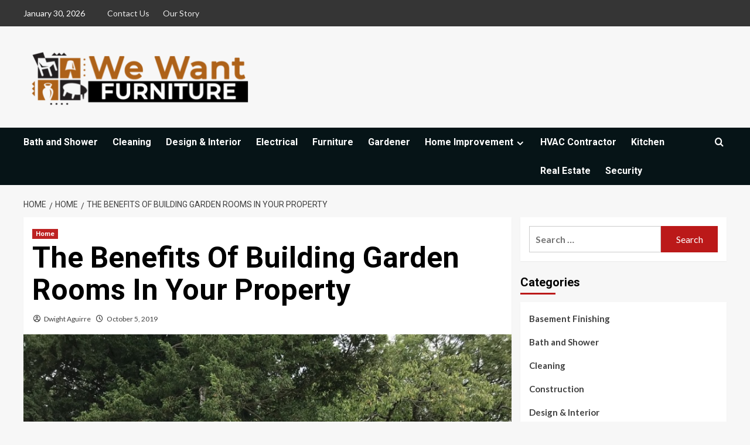

--- FILE ---
content_type: text/html; charset=UTF-8
request_url: https://www.wewantfurniture.com/the-benefits-of-building-garden-rooms-in-your-property/
body_size: 19557
content:
<!doctype html>
<html lang="en-US">

<head>
    <meta charset="UTF-8">
    <meta name="viewport" content="width=device-width, initial-scale=1">
    <link rel="profile" href="http://gmpg.org/xfn/11">
    <meta name='robots' content='index, follow, max-image-preview:large, max-snippet:-1, max-video-preview:-1' />
<link rel='preload' href='https://fonts.googleapis.com/css?family=Source%2BSans%2BPro%3A400%2C700%7CLato%3A400%2C700&#038;subset=latin&#038;display=swap' as='style' onload="this.onload=null;this.rel='stylesheet'" type='text/css' media='all' crossorigin='anonymous'>
<link rel='preconnect' href='https://fonts.googleapis.com' crossorigin='anonymous'>
<link rel='preconnect' href='https://fonts.gstatic.com' crossorigin='anonymous'>

	<!-- This site is optimized with the Yoast SEO plugin v26.5 - https://yoast.com/wordpress/plugins/seo/ -->
	<title>The Benefits Of Building Garden Rooms In Your Property - wewantfurniture</title>
	<link rel="canonical" href="https://www.wewantfurniture.com/the-benefits-of-building-garden-rooms-in-your-property/" />
	<meta property="og:locale" content="en_US" />
	<meta property="og:type" content="article" />
	<meta property="og:title" content="The Benefits Of Building Garden Rooms In Your Property - wewantfurniture" />
	<meta property="og:description" content="A garden room mainly refers to an electrically wired and double gazed wooden building. This..." />
	<meta property="og:url" content="https://www.wewantfurniture.com/the-benefits-of-building-garden-rooms-in-your-property/" />
	<meta property="og:site_name" content="wewantfurniture" />
	<meta property="article:published_time" content="2019-10-05T12:37:18+00:00" />
	<meta property="article:modified_time" content="2019-10-25T12:41:06+00:00" />
	<meta property="og:image" content="https://www.wewantfurniture.com/wp-content/uploads/2019/10/Untitled-9.jpg" />
	<meta property="og:image:width" content="880" />
	<meta property="og:image:height" content="660" />
	<meta property="og:image:type" content="image/jpeg" />
	<meta name="author" content="Dwight Aguirre" />
	<meta name="twitter:card" content="summary_large_image" />
	<meta name="twitter:label1" content="Written by" />
	<meta name="twitter:data1" content="Dwight Aguirre" />
	<meta name="twitter:label2" content="Est. reading time" />
	<meta name="twitter:data2" content="3 minutes" />
	<script type="application/ld+json" class="yoast-schema-graph">{"@context":"https://schema.org","@graph":[{"@type":"Article","@id":"https://www.wewantfurniture.com/the-benefits-of-building-garden-rooms-in-your-property/#article","isPartOf":{"@id":"https://www.wewantfurniture.com/the-benefits-of-building-garden-rooms-in-your-property/"},"author":{"name":"Dwight Aguirre","@id":"https://www.wewantfurniture.com/#/schema/person/cfd49300237ec210812d04995cd06a88"},"headline":"The Benefits Of Building Garden Rooms In Your Property","datePublished":"2019-10-05T12:37:18+00:00","dateModified":"2019-10-25T12:41:06+00:00","mainEntityOfPage":{"@id":"https://www.wewantfurniture.com/the-benefits-of-building-garden-rooms-in-your-property/"},"wordCount":579,"publisher":{"@id":"https://www.wewantfurniture.com/#organization"},"image":{"@id":"https://www.wewantfurniture.com/the-benefits-of-building-garden-rooms-in-your-property/#primaryimage"},"thumbnailUrl":"https://www.wewantfurniture.com/wp-content/uploads/2019/10/Untitled-9.jpg","articleSection":["Home"],"inLanguage":"en-US"},{"@type":"WebPage","@id":"https://www.wewantfurniture.com/the-benefits-of-building-garden-rooms-in-your-property/","url":"https://www.wewantfurniture.com/the-benefits-of-building-garden-rooms-in-your-property/","name":"The Benefits Of Building Garden Rooms In Your Property - wewantfurniture","isPartOf":{"@id":"https://www.wewantfurniture.com/#website"},"primaryImageOfPage":{"@id":"https://www.wewantfurniture.com/the-benefits-of-building-garden-rooms-in-your-property/#primaryimage"},"image":{"@id":"https://www.wewantfurniture.com/the-benefits-of-building-garden-rooms-in-your-property/#primaryimage"},"thumbnailUrl":"https://www.wewantfurniture.com/wp-content/uploads/2019/10/Untitled-9.jpg","datePublished":"2019-10-05T12:37:18+00:00","dateModified":"2019-10-25T12:41:06+00:00","breadcrumb":{"@id":"https://www.wewantfurniture.com/the-benefits-of-building-garden-rooms-in-your-property/#breadcrumb"},"inLanguage":"en-US","potentialAction":[{"@type":"ReadAction","target":["https://www.wewantfurniture.com/the-benefits-of-building-garden-rooms-in-your-property/"]}]},{"@type":"ImageObject","inLanguage":"en-US","@id":"https://www.wewantfurniture.com/the-benefits-of-building-garden-rooms-in-your-property/#primaryimage","url":"https://www.wewantfurniture.com/wp-content/uploads/2019/10/Untitled-9.jpg","contentUrl":"https://www.wewantfurniture.com/wp-content/uploads/2019/10/Untitled-9.jpg","width":880,"height":660},{"@type":"BreadcrumbList","@id":"https://www.wewantfurniture.com/the-benefits-of-building-garden-rooms-in-your-property/#breadcrumb","itemListElement":[{"@type":"ListItem","position":1,"name":"Home","item":"https://www.wewantfurniture.com/"},{"@type":"ListItem","position":2,"name":"The Benefits Of Building Garden Rooms In Your Property"}]},{"@type":"WebSite","@id":"https://www.wewantfurniture.com/#website","url":"https://www.wewantfurniture.com/","name":"wewantfurniture","description":"wewantfurniture","publisher":{"@id":"https://www.wewantfurniture.com/#organization"},"potentialAction":[{"@type":"SearchAction","target":{"@type":"EntryPoint","urlTemplate":"https://www.wewantfurniture.com/?s={search_term_string}"},"query-input":{"@type":"PropertyValueSpecification","valueRequired":true,"valueName":"search_term_string"}}],"inLanguage":"en-US"},{"@type":"Organization","@id":"https://www.wewantfurniture.com/#organization","name":"wewantfurniture","url":"https://www.wewantfurniture.com/","logo":{"@type":"ImageObject","inLanguage":"en-US","@id":"https://www.wewantfurniture.com/#/schema/logo/image/","url":"https://www.wewantfurniture.com/wp-content/uploads/2019/08/cropped-we-want-furniture-1-e1566628362932.png","contentUrl":"https://www.wewantfurniture.com/wp-content/uploads/2019/08/cropped-we-want-furniture-1-e1566628362932.png","width":392,"height":114,"caption":"wewantfurniture"},"image":{"@id":"https://www.wewantfurniture.com/#/schema/logo/image/"}},{"@type":"Person","@id":"https://www.wewantfurniture.com/#/schema/person/cfd49300237ec210812d04995cd06a88","name":"Dwight Aguirre","image":{"@type":"ImageObject","inLanguage":"en-US","@id":"https://www.wewantfurniture.com/#/schema/person/image/","url":"https://secure.gravatar.com/avatar/3b7142c1027209e7ed42ac49477ed8afa08a26cb8ab6e4e129a5f0bca3253ba8?s=96&d=mm&r=g","contentUrl":"https://secure.gravatar.com/avatar/3b7142c1027209e7ed42ac49477ed8afa08a26cb8ab6e4e129a5f0bca3253ba8?s=96&d=mm&r=g","caption":"Dwight Aguirre"},"url":"https://www.wewantfurniture.com/author/dwight-aguirre/"}]}</script>
	<!-- / Yoast SEO plugin. -->


<link rel='dns-prefetch' href='//fonts.googleapis.com' />
<link rel='preconnect' href='https://fonts.googleapis.com' />
<link rel='preconnect' href='https://fonts.gstatic.com' />
<link rel="alternate" type="application/rss+xml" title="wewantfurniture &raquo; Feed" href="https://www.wewantfurniture.com/feed/" />
<link rel="alternate" type="application/rss+xml" title="wewantfurniture &raquo; Comments Feed" href="https://www.wewantfurniture.com/comments/feed/" />
<link rel="alternate" title="oEmbed (JSON)" type="application/json+oembed" href="https://www.wewantfurniture.com/wp-json/oembed/1.0/embed?url=https%3A%2F%2Fwww.wewantfurniture.com%2Fthe-benefits-of-building-garden-rooms-in-your-property%2F" />
<link rel="alternate" title="oEmbed (XML)" type="text/xml+oembed" href="https://www.wewantfurniture.com/wp-json/oembed/1.0/embed?url=https%3A%2F%2Fwww.wewantfurniture.com%2Fthe-benefits-of-building-garden-rooms-in-your-property%2F&#038;format=xml" />
<style id='wp-img-auto-sizes-contain-inline-css' type='text/css'>
img:is([sizes=auto i],[sizes^="auto," i]){contain-intrinsic-size:3000px 1500px}
/*# sourceURL=wp-img-auto-sizes-contain-inline-css */
</style>
<link rel='stylesheet' id='cnss_font_awesome_css-css' href='https://www.wewantfurniture.com/wp-content/plugins/easy-social-icons/css/font-awesome/css/all.min.css?ver=7.0.0' type='text/css' media='all' />
<link rel='stylesheet' id='cnss_font_awesome_v4_shims-css' href='https://www.wewantfurniture.com/wp-content/plugins/easy-social-icons/css/font-awesome/css/v4-shims.min.css?ver=7.0.0' type='text/css' media='all' />
<link rel='stylesheet' id='cnss_css-css' href='https://www.wewantfurniture.com/wp-content/plugins/easy-social-icons/css/cnss.css?ver=1.0' type='text/css' media='all' />
<link rel='stylesheet' id='cnss_share_css-css' href='https://www.wewantfurniture.com/wp-content/plugins/easy-social-icons/css/share.css?ver=1.0' type='text/css' media='all' />
<style id='wp-emoji-styles-inline-css' type='text/css'>

	img.wp-smiley, img.emoji {
		display: inline !important;
		border: none !important;
		box-shadow: none !important;
		height: 1em !important;
		width: 1em !important;
		margin: 0 0.07em !important;
		vertical-align: -0.1em !important;
		background: none !important;
		padding: 0 !important;
	}
/*# sourceURL=wp-emoji-styles-inline-css */
</style>
<style id='wp-block-library-inline-css' type='text/css'>
:root{--wp-block-synced-color:#7a00df;--wp-block-synced-color--rgb:122,0,223;--wp-bound-block-color:var(--wp-block-synced-color);--wp-editor-canvas-background:#ddd;--wp-admin-theme-color:#007cba;--wp-admin-theme-color--rgb:0,124,186;--wp-admin-theme-color-darker-10:#006ba1;--wp-admin-theme-color-darker-10--rgb:0,107,160.5;--wp-admin-theme-color-darker-20:#005a87;--wp-admin-theme-color-darker-20--rgb:0,90,135;--wp-admin-border-width-focus:2px}@media (min-resolution:192dpi){:root{--wp-admin-border-width-focus:1.5px}}.wp-element-button{cursor:pointer}:root .has-very-light-gray-background-color{background-color:#eee}:root .has-very-dark-gray-background-color{background-color:#313131}:root .has-very-light-gray-color{color:#eee}:root .has-very-dark-gray-color{color:#313131}:root .has-vivid-green-cyan-to-vivid-cyan-blue-gradient-background{background:linear-gradient(135deg,#00d084,#0693e3)}:root .has-purple-crush-gradient-background{background:linear-gradient(135deg,#34e2e4,#4721fb 50%,#ab1dfe)}:root .has-hazy-dawn-gradient-background{background:linear-gradient(135deg,#faaca8,#dad0ec)}:root .has-subdued-olive-gradient-background{background:linear-gradient(135deg,#fafae1,#67a671)}:root .has-atomic-cream-gradient-background{background:linear-gradient(135deg,#fdd79a,#004a59)}:root .has-nightshade-gradient-background{background:linear-gradient(135deg,#330968,#31cdcf)}:root .has-midnight-gradient-background{background:linear-gradient(135deg,#020381,#2874fc)}:root{--wp--preset--font-size--normal:16px;--wp--preset--font-size--huge:42px}.has-regular-font-size{font-size:1em}.has-larger-font-size{font-size:2.625em}.has-normal-font-size{font-size:var(--wp--preset--font-size--normal)}.has-huge-font-size{font-size:var(--wp--preset--font-size--huge)}.has-text-align-center{text-align:center}.has-text-align-left{text-align:left}.has-text-align-right{text-align:right}.has-fit-text{white-space:nowrap!important}#end-resizable-editor-section{display:none}.aligncenter{clear:both}.items-justified-left{justify-content:flex-start}.items-justified-center{justify-content:center}.items-justified-right{justify-content:flex-end}.items-justified-space-between{justify-content:space-between}.screen-reader-text{border:0;clip-path:inset(50%);height:1px;margin:-1px;overflow:hidden;padding:0;position:absolute;width:1px;word-wrap:normal!important}.screen-reader-text:focus{background-color:#ddd;clip-path:none;color:#444;display:block;font-size:1em;height:auto;left:5px;line-height:normal;padding:15px 23px 14px;text-decoration:none;top:5px;width:auto;z-index:100000}html :where(.has-border-color){border-style:solid}html :where([style*=border-top-color]){border-top-style:solid}html :where([style*=border-right-color]){border-right-style:solid}html :where([style*=border-bottom-color]){border-bottom-style:solid}html :where([style*=border-left-color]){border-left-style:solid}html :where([style*=border-width]){border-style:solid}html :where([style*=border-top-width]){border-top-style:solid}html :where([style*=border-right-width]){border-right-style:solid}html :where([style*=border-bottom-width]){border-bottom-style:solid}html :where([style*=border-left-width]){border-left-style:solid}html :where(img[class*=wp-image-]){height:auto;max-width:100%}:where(figure){margin:0 0 1em}html :where(.is-position-sticky){--wp-admin--admin-bar--position-offset:var(--wp-admin--admin-bar--height,0px)}@media screen and (max-width:600px){html :where(.is-position-sticky){--wp-admin--admin-bar--position-offset:0px}}

/*# sourceURL=wp-block-library-inline-css */
</style><style id='global-styles-inline-css' type='text/css'>
:root{--wp--preset--aspect-ratio--square: 1;--wp--preset--aspect-ratio--4-3: 4/3;--wp--preset--aspect-ratio--3-4: 3/4;--wp--preset--aspect-ratio--3-2: 3/2;--wp--preset--aspect-ratio--2-3: 2/3;--wp--preset--aspect-ratio--16-9: 16/9;--wp--preset--aspect-ratio--9-16: 9/16;--wp--preset--color--black: #000000;--wp--preset--color--cyan-bluish-gray: #abb8c3;--wp--preset--color--white: #ffffff;--wp--preset--color--pale-pink: #f78da7;--wp--preset--color--vivid-red: #cf2e2e;--wp--preset--color--luminous-vivid-orange: #ff6900;--wp--preset--color--luminous-vivid-amber: #fcb900;--wp--preset--color--light-green-cyan: #7bdcb5;--wp--preset--color--vivid-green-cyan: #00d084;--wp--preset--color--pale-cyan-blue: #8ed1fc;--wp--preset--color--vivid-cyan-blue: #0693e3;--wp--preset--color--vivid-purple: #9b51e0;--wp--preset--gradient--vivid-cyan-blue-to-vivid-purple: linear-gradient(135deg,rgb(6,147,227) 0%,rgb(155,81,224) 100%);--wp--preset--gradient--light-green-cyan-to-vivid-green-cyan: linear-gradient(135deg,rgb(122,220,180) 0%,rgb(0,208,130) 100%);--wp--preset--gradient--luminous-vivid-amber-to-luminous-vivid-orange: linear-gradient(135deg,rgb(252,185,0) 0%,rgb(255,105,0) 100%);--wp--preset--gradient--luminous-vivid-orange-to-vivid-red: linear-gradient(135deg,rgb(255,105,0) 0%,rgb(207,46,46) 100%);--wp--preset--gradient--very-light-gray-to-cyan-bluish-gray: linear-gradient(135deg,rgb(238,238,238) 0%,rgb(169,184,195) 100%);--wp--preset--gradient--cool-to-warm-spectrum: linear-gradient(135deg,rgb(74,234,220) 0%,rgb(151,120,209) 20%,rgb(207,42,186) 40%,rgb(238,44,130) 60%,rgb(251,105,98) 80%,rgb(254,248,76) 100%);--wp--preset--gradient--blush-light-purple: linear-gradient(135deg,rgb(255,206,236) 0%,rgb(152,150,240) 100%);--wp--preset--gradient--blush-bordeaux: linear-gradient(135deg,rgb(254,205,165) 0%,rgb(254,45,45) 50%,rgb(107,0,62) 100%);--wp--preset--gradient--luminous-dusk: linear-gradient(135deg,rgb(255,203,112) 0%,rgb(199,81,192) 50%,rgb(65,88,208) 100%);--wp--preset--gradient--pale-ocean: linear-gradient(135deg,rgb(255,245,203) 0%,rgb(182,227,212) 50%,rgb(51,167,181) 100%);--wp--preset--gradient--electric-grass: linear-gradient(135deg,rgb(202,248,128) 0%,rgb(113,206,126) 100%);--wp--preset--gradient--midnight: linear-gradient(135deg,rgb(2,3,129) 0%,rgb(40,116,252) 100%);--wp--preset--font-size--small: 13px;--wp--preset--font-size--medium: 20px;--wp--preset--font-size--large: 36px;--wp--preset--font-size--x-large: 42px;--wp--preset--spacing--20: 0.44rem;--wp--preset--spacing--30: 0.67rem;--wp--preset--spacing--40: 1rem;--wp--preset--spacing--50: 1.5rem;--wp--preset--spacing--60: 2.25rem;--wp--preset--spacing--70: 3.38rem;--wp--preset--spacing--80: 5.06rem;--wp--preset--shadow--natural: 6px 6px 9px rgba(0, 0, 0, 0.2);--wp--preset--shadow--deep: 12px 12px 50px rgba(0, 0, 0, 0.4);--wp--preset--shadow--sharp: 6px 6px 0px rgba(0, 0, 0, 0.2);--wp--preset--shadow--outlined: 6px 6px 0px -3px rgb(255, 255, 255), 6px 6px rgb(0, 0, 0);--wp--preset--shadow--crisp: 6px 6px 0px rgb(0, 0, 0);}:root { --wp--style--global--content-size: 740px;--wp--style--global--wide-size: 1200px; }:where(body) { margin: 0; }.wp-site-blocks > .alignleft { float: left; margin-right: 2em; }.wp-site-blocks > .alignright { float: right; margin-left: 2em; }.wp-site-blocks > .aligncenter { justify-content: center; margin-left: auto; margin-right: auto; }:where(.wp-site-blocks) > * { margin-block-start: 24px; margin-block-end: 0; }:where(.wp-site-blocks) > :first-child { margin-block-start: 0; }:where(.wp-site-blocks) > :last-child { margin-block-end: 0; }:root { --wp--style--block-gap: 24px; }:root :where(.is-layout-flow) > :first-child{margin-block-start: 0;}:root :where(.is-layout-flow) > :last-child{margin-block-end: 0;}:root :where(.is-layout-flow) > *{margin-block-start: 24px;margin-block-end: 0;}:root :where(.is-layout-constrained) > :first-child{margin-block-start: 0;}:root :where(.is-layout-constrained) > :last-child{margin-block-end: 0;}:root :where(.is-layout-constrained) > *{margin-block-start: 24px;margin-block-end: 0;}:root :where(.is-layout-flex){gap: 24px;}:root :where(.is-layout-grid){gap: 24px;}.is-layout-flow > .alignleft{float: left;margin-inline-start: 0;margin-inline-end: 2em;}.is-layout-flow > .alignright{float: right;margin-inline-start: 2em;margin-inline-end: 0;}.is-layout-flow > .aligncenter{margin-left: auto !important;margin-right: auto !important;}.is-layout-constrained > .alignleft{float: left;margin-inline-start: 0;margin-inline-end: 2em;}.is-layout-constrained > .alignright{float: right;margin-inline-start: 2em;margin-inline-end: 0;}.is-layout-constrained > .aligncenter{margin-left: auto !important;margin-right: auto !important;}.is-layout-constrained > :where(:not(.alignleft):not(.alignright):not(.alignfull)){max-width: var(--wp--style--global--content-size);margin-left: auto !important;margin-right: auto !important;}.is-layout-constrained > .alignwide{max-width: var(--wp--style--global--wide-size);}body .is-layout-flex{display: flex;}.is-layout-flex{flex-wrap: wrap;align-items: center;}.is-layout-flex > :is(*, div){margin: 0;}body .is-layout-grid{display: grid;}.is-layout-grid > :is(*, div){margin: 0;}body{padding-top: 0px;padding-right: 0px;padding-bottom: 0px;padding-left: 0px;}a:where(:not(.wp-element-button)){text-decoration: none;}:root :where(.wp-element-button, .wp-block-button__link){background-color: #32373c;border-width: 0;color: #fff;font-family: inherit;font-size: inherit;font-style: inherit;font-weight: inherit;letter-spacing: inherit;line-height: inherit;padding-top: calc(0.667em + 2px);padding-right: calc(1.333em + 2px);padding-bottom: calc(0.667em + 2px);padding-left: calc(1.333em + 2px);text-decoration: none;text-transform: inherit;}.has-black-color{color: var(--wp--preset--color--black) !important;}.has-cyan-bluish-gray-color{color: var(--wp--preset--color--cyan-bluish-gray) !important;}.has-white-color{color: var(--wp--preset--color--white) !important;}.has-pale-pink-color{color: var(--wp--preset--color--pale-pink) !important;}.has-vivid-red-color{color: var(--wp--preset--color--vivid-red) !important;}.has-luminous-vivid-orange-color{color: var(--wp--preset--color--luminous-vivid-orange) !important;}.has-luminous-vivid-amber-color{color: var(--wp--preset--color--luminous-vivid-amber) !important;}.has-light-green-cyan-color{color: var(--wp--preset--color--light-green-cyan) !important;}.has-vivid-green-cyan-color{color: var(--wp--preset--color--vivid-green-cyan) !important;}.has-pale-cyan-blue-color{color: var(--wp--preset--color--pale-cyan-blue) !important;}.has-vivid-cyan-blue-color{color: var(--wp--preset--color--vivid-cyan-blue) !important;}.has-vivid-purple-color{color: var(--wp--preset--color--vivid-purple) !important;}.has-black-background-color{background-color: var(--wp--preset--color--black) !important;}.has-cyan-bluish-gray-background-color{background-color: var(--wp--preset--color--cyan-bluish-gray) !important;}.has-white-background-color{background-color: var(--wp--preset--color--white) !important;}.has-pale-pink-background-color{background-color: var(--wp--preset--color--pale-pink) !important;}.has-vivid-red-background-color{background-color: var(--wp--preset--color--vivid-red) !important;}.has-luminous-vivid-orange-background-color{background-color: var(--wp--preset--color--luminous-vivid-orange) !important;}.has-luminous-vivid-amber-background-color{background-color: var(--wp--preset--color--luminous-vivid-amber) !important;}.has-light-green-cyan-background-color{background-color: var(--wp--preset--color--light-green-cyan) !important;}.has-vivid-green-cyan-background-color{background-color: var(--wp--preset--color--vivid-green-cyan) !important;}.has-pale-cyan-blue-background-color{background-color: var(--wp--preset--color--pale-cyan-blue) !important;}.has-vivid-cyan-blue-background-color{background-color: var(--wp--preset--color--vivid-cyan-blue) !important;}.has-vivid-purple-background-color{background-color: var(--wp--preset--color--vivid-purple) !important;}.has-black-border-color{border-color: var(--wp--preset--color--black) !important;}.has-cyan-bluish-gray-border-color{border-color: var(--wp--preset--color--cyan-bluish-gray) !important;}.has-white-border-color{border-color: var(--wp--preset--color--white) !important;}.has-pale-pink-border-color{border-color: var(--wp--preset--color--pale-pink) !important;}.has-vivid-red-border-color{border-color: var(--wp--preset--color--vivid-red) !important;}.has-luminous-vivid-orange-border-color{border-color: var(--wp--preset--color--luminous-vivid-orange) !important;}.has-luminous-vivid-amber-border-color{border-color: var(--wp--preset--color--luminous-vivid-amber) !important;}.has-light-green-cyan-border-color{border-color: var(--wp--preset--color--light-green-cyan) !important;}.has-vivid-green-cyan-border-color{border-color: var(--wp--preset--color--vivid-green-cyan) !important;}.has-pale-cyan-blue-border-color{border-color: var(--wp--preset--color--pale-cyan-blue) !important;}.has-vivid-cyan-blue-border-color{border-color: var(--wp--preset--color--vivid-cyan-blue) !important;}.has-vivid-purple-border-color{border-color: var(--wp--preset--color--vivid-purple) !important;}.has-vivid-cyan-blue-to-vivid-purple-gradient-background{background: var(--wp--preset--gradient--vivid-cyan-blue-to-vivid-purple) !important;}.has-light-green-cyan-to-vivid-green-cyan-gradient-background{background: var(--wp--preset--gradient--light-green-cyan-to-vivid-green-cyan) !important;}.has-luminous-vivid-amber-to-luminous-vivid-orange-gradient-background{background: var(--wp--preset--gradient--luminous-vivid-amber-to-luminous-vivid-orange) !important;}.has-luminous-vivid-orange-to-vivid-red-gradient-background{background: var(--wp--preset--gradient--luminous-vivid-orange-to-vivid-red) !important;}.has-very-light-gray-to-cyan-bluish-gray-gradient-background{background: var(--wp--preset--gradient--very-light-gray-to-cyan-bluish-gray) !important;}.has-cool-to-warm-spectrum-gradient-background{background: var(--wp--preset--gradient--cool-to-warm-spectrum) !important;}.has-blush-light-purple-gradient-background{background: var(--wp--preset--gradient--blush-light-purple) !important;}.has-blush-bordeaux-gradient-background{background: var(--wp--preset--gradient--blush-bordeaux) !important;}.has-luminous-dusk-gradient-background{background: var(--wp--preset--gradient--luminous-dusk) !important;}.has-pale-ocean-gradient-background{background: var(--wp--preset--gradient--pale-ocean) !important;}.has-electric-grass-gradient-background{background: var(--wp--preset--gradient--electric-grass) !important;}.has-midnight-gradient-background{background: var(--wp--preset--gradient--midnight) !important;}.has-small-font-size{font-size: var(--wp--preset--font-size--small) !important;}.has-medium-font-size{font-size: var(--wp--preset--font-size--medium) !important;}.has-large-font-size{font-size: var(--wp--preset--font-size--large) !important;}.has-x-large-font-size{font-size: var(--wp--preset--font-size--x-large) !important;}
/*# sourceURL=global-styles-inline-css */
</style>

<link rel='stylesheet' id='dashicons-css' href='https://www.wewantfurniture.com/wp-includes/css/dashicons.min.css?ver=6.9' type='text/css' media='all' />
<link rel='stylesheet' id='admin-bar-css' href='https://www.wewantfurniture.com/wp-includes/css/admin-bar.min.css?ver=6.9' type='text/css' media='all' />
<style id='admin-bar-inline-css' type='text/css'>

    /* Hide CanvasJS credits for P404 charts specifically */
    #p404RedirectChart .canvasjs-chart-credit {
        display: none !important;
    }
    
    #p404RedirectChart canvas {
        border-radius: 6px;
    }

    .p404-redirect-adminbar-weekly-title {
        font-weight: bold;
        font-size: 14px;
        color: #fff;
        margin-bottom: 6px;
    }

    #wpadminbar #wp-admin-bar-p404_free_top_button .ab-icon:before {
        content: "\f103";
        color: #dc3545;
        top: 3px;
    }
    
    #wp-admin-bar-p404_free_top_button .ab-item {
        min-width: 80px !important;
        padding: 0px !important;
    }
    
    /* Ensure proper positioning and z-index for P404 dropdown */
    .p404-redirect-adminbar-dropdown-wrap { 
        min-width: 0; 
        padding: 0;
        position: static !important;
    }
    
    #wpadminbar #wp-admin-bar-p404_free_top_button_dropdown {
        position: static !important;
    }
    
    #wpadminbar #wp-admin-bar-p404_free_top_button_dropdown .ab-item {
        padding: 0 !important;
        margin: 0 !important;
    }
    
    .p404-redirect-dropdown-container {
        min-width: 340px;
        padding: 18px 18px 12px 18px;
        background: #23282d !important;
        color: #fff;
        border-radius: 12px;
        box-shadow: 0 8px 32px rgba(0,0,0,0.25);
        margin-top: 10px;
        position: relative !important;
        z-index: 999999 !important;
        display: block !important;
        border: 1px solid #444;
    }
    
    /* Ensure P404 dropdown appears on hover */
    #wpadminbar #wp-admin-bar-p404_free_top_button .p404-redirect-dropdown-container { 
        display: none !important;
    }
    
    #wpadminbar #wp-admin-bar-p404_free_top_button:hover .p404-redirect-dropdown-container { 
        display: block !important;
    }
    
    #wpadminbar #wp-admin-bar-p404_free_top_button:hover #wp-admin-bar-p404_free_top_button_dropdown .p404-redirect-dropdown-container {
        display: block !important;
    }
    
    .p404-redirect-card {
        background: #2c3338;
        border-radius: 8px;
        padding: 18px 18px 12px 18px;
        box-shadow: 0 2px 8px rgba(0,0,0,0.07);
        display: flex;
        flex-direction: column;
        align-items: flex-start;
        border: 1px solid #444;
    }
    
    .p404-redirect-btn {
        display: inline-block;
        background: #dc3545;
        color: #fff !important;
        font-weight: bold;
        padding: 5px 22px;
        border-radius: 8px;
        text-decoration: none;
        font-size: 17px;
        transition: background 0.2s, box-shadow 0.2s;
        margin-top: 8px;
        box-shadow: 0 2px 8px rgba(220,53,69,0.15);
        text-align: center;
        line-height: 1.6;
    }
    
    .p404-redirect-btn:hover {
        background: #c82333;
        color: #fff !important;
        box-shadow: 0 4px 16px rgba(220,53,69,0.25);
    }
    
    /* Prevent conflicts with other admin bar dropdowns */
    #wpadminbar .ab-top-menu > li:hover > .ab-item,
    #wpadminbar .ab-top-menu > li.hover > .ab-item {
        z-index: auto;
    }
    
    #wpadminbar #wp-admin-bar-p404_free_top_button:hover > .ab-item {
        z-index: 999998 !important;
    }
    
/*# sourceURL=admin-bar-inline-css */
</style>
<link rel='stylesheet' id='contact-form-7-css' href='https://www.wewantfurniture.com/wp-content/plugins/contact-form-7/includes/css/styles.css?ver=6.1.4' type='text/css' media='all' />
<link rel='stylesheet' id='newsport-google-fonts-css' href='https://fonts.googleapis.com/css?family=Roboto:100,300,400,500,700' type='text/css' media='all' />
<link rel='stylesheet' id='bootstrap-css' href='https://www.wewantfurniture.com/wp-content/themes/covernews/assets/bootstrap/css/bootstrap.min.css?ver=6.9' type='text/css' media='all' />
<link rel='stylesheet' id='covernews-style-css' href='https://www.wewantfurniture.com/wp-content/themes/covernews/style.css?ver=6.9' type='text/css' media='all' />
<link rel='stylesheet' id='newsquare-css' href='https://www.wewantfurniture.com/wp-content/themes/newsquare/style.css?ver=2.0.1' type='text/css' media='all' />
<link rel='stylesheet' id='covernews-google-fonts-css' href='https://fonts.googleapis.com/css?family=Source%2BSans%2BPro%3A400%2C700%7CLato%3A400%2C700&#038;subset=latin&#038;display=swap' type='text/css' media='all' />
<link rel='stylesheet' id='covernews-icons-css' href='https://www.wewantfurniture.com/wp-content/themes/covernews/assets/icons/style.css?ver=6.9' type='text/css' media='all' />
<link rel='stylesheet' id='taxopress-frontend-css-css' href='https://www.wewantfurniture.com/wp-content/plugins/simple-tags/assets/frontend/css/frontend.css?ver=3.41.0' type='text/css' media='all' />
<script type="text/javascript" src="https://www.wewantfurniture.com/wp-includes/js/jquery/jquery.min.js?ver=3.7.1" id="jquery-core-js"></script>
<script type="text/javascript" src="https://www.wewantfurniture.com/wp-includes/js/jquery/jquery-migrate.min.js?ver=3.4.1" id="jquery-migrate-js"></script>
<script type="text/javascript" src="https://www.wewantfurniture.com/wp-content/plugins/easy-social-icons/js/cnss.js?ver=1.0" id="cnss_js-js"></script>
<script type="text/javascript" src="https://www.wewantfurniture.com/wp-content/plugins/easy-social-icons/js/share.js?ver=1.0" id="cnss_share_js-js"></script>
<script type="text/javascript" src="https://www.wewantfurniture.com/wp-content/plugins/simple-tags/assets/frontend/js/frontend.js?ver=3.41.0" id="taxopress-frontend-js-js"></script>
<link rel="https://api.w.org/" href="https://www.wewantfurniture.com/wp-json/" /><link rel="alternate" title="JSON" type="application/json" href="https://www.wewantfurniture.com/wp-json/wp/v2/posts/386" /><link rel="EditURI" type="application/rsd+xml" title="RSD" href="https://www.wewantfurniture.com/xmlrpc.php?rsd" />
<meta name="generator" content="WordPress 6.9" />
<link rel='shortlink' href='https://www.wewantfurniture.com/?p=386' />
<style type="text/css">
		ul.cnss-social-icon li.cn-fa-icon a:hover{color:#ffffff!important;}
		</style><style type="text/css">a.st_tag, a.internal_tag, .st_tag, .internal_tag { text-decoration: underline !important; }</style>        <style type="text/css">
                        .site-title,
            .site-description {
                position: absolute;
                clip: rect(1px, 1px, 1px, 1px);
                display: none;
            }

                    .elementor-template-full-width .elementor-section.elementor-section-full_width > .elementor-container,
        .elementor-template-full-width .elementor-section.elementor-section-boxed > .elementor-container{
            max-width: 1200px;
        }
        @media (min-width: 1600px){
            .elementor-template-full-width .elementor-section.elementor-section-full_width > .elementor-container,
            .elementor-template-full-width .elementor-section.elementor-section-boxed > .elementor-container{
                max-width: 1600px;
            }
        }
        
        .align-content-left .elementor-section-stretched,
        .align-content-right .elementor-section-stretched {
            max-width: 100%;
            left: 0 !important;
        }


        </style>
        <style type="text/css">.saboxplugin-wrap{-webkit-box-sizing:border-box;-moz-box-sizing:border-box;-ms-box-sizing:border-box;box-sizing:border-box;border:1px solid #eee;width:100%;clear:both;display:block;overflow:hidden;word-wrap:break-word;position:relative}.saboxplugin-wrap .saboxplugin-gravatar{float:left;padding:0 20px 20px 20px}.saboxplugin-wrap .saboxplugin-gravatar img{max-width:100px;height:auto;border-radius:0;}.saboxplugin-wrap .saboxplugin-authorname{font-size:18px;line-height:1;margin:20px 0 0 20px;display:block}.saboxplugin-wrap .saboxplugin-authorname a{text-decoration:none}.saboxplugin-wrap .saboxplugin-authorname a:focus{outline:0}.saboxplugin-wrap .saboxplugin-desc{display:block;margin:5px 20px}.saboxplugin-wrap .saboxplugin-desc a{text-decoration:underline}.saboxplugin-wrap .saboxplugin-desc p{margin:5px 0 12px}.saboxplugin-wrap .saboxplugin-web{margin:0 20px 15px;text-align:left}.saboxplugin-wrap .sab-web-position{text-align:right}.saboxplugin-wrap .saboxplugin-web a{color:#ccc;text-decoration:none}.saboxplugin-wrap .saboxplugin-socials{position:relative;display:block;background:#fcfcfc;padding:5px;border-top:1px solid #eee}.saboxplugin-wrap .saboxplugin-socials a svg{width:20px;height:20px}.saboxplugin-wrap .saboxplugin-socials a svg .st2{fill:#fff; transform-origin:center center;}.saboxplugin-wrap .saboxplugin-socials a svg .st1{fill:rgba(0,0,0,.3)}.saboxplugin-wrap .saboxplugin-socials a:hover{opacity:.8;-webkit-transition:opacity .4s;-moz-transition:opacity .4s;-o-transition:opacity .4s;transition:opacity .4s;box-shadow:none!important;-webkit-box-shadow:none!important}.saboxplugin-wrap .saboxplugin-socials .saboxplugin-icon-color{box-shadow:none;padding:0;border:0;-webkit-transition:opacity .4s;-moz-transition:opacity .4s;-o-transition:opacity .4s;transition:opacity .4s;display:inline-block;color:#fff;font-size:0;text-decoration:inherit;margin:5px;-webkit-border-radius:0;-moz-border-radius:0;-ms-border-radius:0;-o-border-radius:0;border-radius:0;overflow:hidden}.saboxplugin-wrap .saboxplugin-socials .saboxplugin-icon-grey{text-decoration:inherit;box-shadow:none;position:relative;display:-moz-inline-stack;display:inline-block;vertical-align:middle;zoom:1;margin:10px 5px;color:#444;fill:#444}.clearfix:after,.clearfix:before{content:' ';display:table;line-height:0;clear:both}.ie7 .clearfix{zoom:1}.saboxplugin-socials.sabox-colored .saboxplugin-icon-color .sab-twitch{border-color:#38245c}.saboxplugin-socials.sabox-colored .saboxplugin-icon-color .sab-behance{border-color:#003eb0}.saboxplugin-socials.sabox-colored .saboxplugin-icon-color .sab-deviantart{border-color:#036824}.saboxplugin-socials.sabox-colored .saboxplugin-icon-color .sab-digg{border-color:#00327c}.saboxplugin-socials.sabox-colored .saboxplugin-icon-color .sab-dribbble{border-color:#ba1655}.saboxplugin-socials.sabox-colored .saboxplugin-icon-color .sab-facebook{border-color:#1e2e4f}.saboxplugin-socials.sabox-colored .saboxplugin-icon-color .sab-flickr{border-color:#003576}.saboxplugin-socials.sabox-colored .saboxplugin-icon-color .sab-github{border-color:#264874}.saboxplugin-socials.sabox-colored .saboxplugin-icon-color .sab-google{border-color:#0b51c5}.saboxplugin-socials.sabox-colored .saboxplugin-icon-color .sab-html5{border-color:#902e13}.saboxplugin-socials.sabox-colored .saboxplugin-icon-color .sab-instagram{border-color:#1630aa}.saboxplugin-socials.sabox-colored .saboxplugin-icon-color .sab-linkedin{border-color:#00344f}.saboxplugin-socials.sabox-colored .saboxplugin-icon-color .sab-pinterest{border-color:#5b040e}.saboxplugin-socials.sabox-colored .saboxplugin-icon-color .sab-reddit{border-color:#992900}.saboxplugin-socials.sabox-colored .saboxplugin-icon-color .sab-rss{border-color:#a43b0a}.saboxplugin-socials.sabox-colored .saboxplugin-icon-color .sab-sharethis{border-color:#5d8420}.saboxplugin-socials.sabox-colored .saboxplugin-icon-color .sab-soundcloud{border-color:#995200}.saboxplugin-socials.sabox-colored .saboxplugin-icon-color .sab-spotify{border-color:#0f612c}.saboxplugin-socials.sabox-colored .saboxplugin-icon-color .sab-stackoverflow{border-color:#a95009}.saboxplugin-socials.sabox-colored .saboxplugin-icon-color .sab-steam{border-color:#006388}.saboxplugin-socials.sabox-colored .saboxplugin-icon-color .sab-user_email{border-color:#b84e05}.saboxplugin-socials.sabox-colored .saboxplugin-icon-color .sab-tumblr{border-color:#10151b}.saboxplugin-socials.sabox-colored .saboxplugin-icon-color .sab-twitter{border-color:#0967a0}.saboxplugin-socials.sabox-colored .saboxplugin-icon-color .sab-vimeo{border-color:#0d7091}.saboxplugin-socials.sabox-colored .saboxplugin-icon-color .sab-windows{border-color:#003f71}.saboxplugin-socials.sabox-colored .saboxplugin-icon-color .sab-whatsapp{border-color:#003f71}.saboxplugin-socials.sabox-colored .saboxplugin-icon-color .sab-wordpress{border-color:#0f3647}.saboxplugin-socials.sabox-colored .saboxplugin-icon-color .sab-yahoo{border-color:#14002d}.saboxplugin-socials.sabox-colored .saboxplugin-icon-color .sab-youtube{border-color:#900}.saboxplugin-socials.sabox-colored .saboxplugin-icon-color .sab-xing{border-color:#000202}.saboxplugin-socials.sabox-colored .saboxplugin-icon-color .sab-mixcloud{border-color:#2475a0}.saboxplugin-socials.sabox-colored .saboxplugin-icon-color .sab-vk{border-color:#243549}.saboxplugin-socials.sabox-colored .saboxplugin-icon-color .sab-medium{border-color:#00452c}.saboxplugin-socials.sabox-colored .saboxplugin-icon-color .sab-quora{border-color:#420e00}.saboxplugin-socials.sabox-colored .saboxplugin-icon-color .sab-meetup{border-color:#9b181c}.saboxplugin-socials.sabox-colored .saboxplugin-icon-color .sab-goodreads{border-color:#000}.saboxplugin-socials.sabox-colored .saboxplugin-icon-color .sab-snapchat{border-color:#999700}.saboxplugin-socials.sabox-colored .saboxplugin-icon-color .sab-500px{border-color:#00557f}.saboxplugin-socials.sabox-colored .saboxplugin-icon-color .sab-mastodont{border-color:#185886}.sabox-plus-item{margin-bottom:20px}@media screen and (max-width:480px){.saboxplugin-wrap{text-align:center}.saboxplugin-wrap .saboxplugin-gravatar{float:none;padding:20px 0;text-align:center;margin:0 auto;display:block}.saboxplugin-wrap .saboxplugin-gravatar img{float:none;display:inline-block;display:-moz-inline-stack;vertical-align:middle;zoom:1}.saboxplugin-wrap .saboxplugin-desc{margin:0 10px 20px;text-align:center}.saboxplugin-wrap .saboxplugin-authorname{text-align:center;margin:10px 0 20px}}body .saboxplugin-authorname a,body .saboxplugin-authorname a:hover{box-shadow:none;-webkit-box-shadow:none}a.sab-profile-edit{font-size:16px!important;line-height:1!important}.sab-edit-settings a,a.sab-profile-edit{color:#0073aa!important;box-shadow:none!important;-webkit-box-shadow:none!important}.sab-edit-settings{margin-right:15px;position:absolute;right:0;z-index:2;bottom:10px;line-height:20px}.sab-edit-settings i{margin-left:5px}.saboxplugin-socials{line-height:1!important}.rtl .saboxplugin-wrap .saboxplugin-gravatar{float:right}.rtl .saboxplugin-wrap .saboxplugin-authorname{display:flex;align-items:center}.rtl .saboxplugin-wrap .saboxplugin-authorname .sab-profile-edit{margin-right:10px}.rtl .sab-edit-settings{right:auto;left:0}img.sab-custom-avatar{max-width:75px;}.saboxplugin-wrap {margin-top:0px; margin-bottom:0px; padding: 0px 0px }.saboxplugin-wrap .saboxplugin-authorname {font-size:18px; line-height:25px;}.saboxplugin-wrap .saboxplugin-desc p, .saboxplugin-wrap .saboxplugin-desc {font-size:14px !important; line-height:21px !important;}.saboxplugin-wrap .saboxplugin-web {font-size:14px;}.saboxplugin-wrap .saboxplugin-socials a svg {width:18px;height:18px;}</style><link rel="icon" href="https://www.wewantfurniture.com/wp-content/uploads/2019/08/we-want-furniture-F-150x150.png" sizes="32x32" />
<link rel="icon" href="https://www.wewantfurniture.com/wp-content/uploads/2019/08/we-want-furniture-F.png" sizes="192x192" />
<link rel="apple-touch-icon" href="https://www.wewantfurniture.com/wp-content/uploads/2019/08/we-want-furniture-F.png" />
<meta name="msapplication-TileImage" content="https://www.wewantfurniture.com/wp-content/uploads/2019/08/we-want-furniture-F.png" />
</head>

<body class="wp-singular post-template-default single single-post postid-386 single-format-standard wp-custom-logo wp-embed-responsive wp-theme-covernews wp-child-theme-newsquare default-content-layout scrollup-sticky-header aft-sticky-header aft-sticky-sidebar default aft-container-default aft-main-banner-slider-editors-picks-trending single-content-mode-default header-image-default align-content-left aft-and">
    
    
    <div id="page" class="site">
        <a class="skip-link screen-reader-text" href="#content">Skip to content</a>

            <div class="header-layout-1">
                    <div class="top-masthead">

                <div class="container">
                    <div class="row">
                                                    <div class="col-xs-12 col-sm-12 col-md-8 device-center">
                                                                    <span class="topbar-date">
                                       January 30, 2026                                    </span>

                                
                                <div class="top-navigation"><ul id="top-menu" class="menu"><li id="menu-item-109" class="menu-item menu-item-type-post_type menu-item-object-page menu-item-109"><a href="https://www.wewantfurniture.com/contact-us/">Contact Us</a></li>
<li id="menu-item-2989" class="menu-item menu-item-type-post_type menu-item-object-page menu-item-2989"><a href="https://www.wewantfurniture.com/our-story/">Our Story</a></li>
</ul></div>                            </div>
                                                                    </div>
                </div>
            </div> <!--    Topbar Ends-->
                <header id="masthead" class="site-header">
                        <div class="masthead-banner "
                 data-background="">
                <div class="container">
                    <div class="row">
                        <div class="col-md-4">
                            <div class="site-branding">
                                <a href="https://www.wewantfurniture.com/" class="custom-logo-link" rel="home"><img width="392" height="114" src="https://www.wewantfurniture.com/wp-content/uploads/2019/08/cropped-we-want-furniture-1-e1566628362932.png" class="custom-logo" alt="wewantfurniture" decoding="async" srcset="https://www.wewantfurniture.com/wp-content/uploads/2019/08/cropped-we-want-furniture-1-e1566628362932.png 392w, https://www.wewantfurniture.com/wp-content/uploads/2019/08/cropped-we-want-furniture-1-e1566628362932-300x87.png 300w" sizes="(max-width: 392px) 100vw, 392px" loading="lazy" /></a>                                    <p class="site-title font-family-1">
                                        <a href="https://www.wewantfurniture.com/"
                                           rel="home">wewantfurniture</a>
                                    </p>
                                
                                                                    <p class="site-description">wewantfurniture</p>
                                                            </div>
                        </div>
                        <div class="col-md-8">
                                                    </div>
                    </div>
                </div>
            </div>
            <nav id="site-navigation" class="main-navigation">
                <div class="container">
                    <div class="row">
                        <div class="kol-12">
                            <div class="navigation-container">



                                <span class="toggle-menu" aria-controls="primary-menu" aria-expanded="false">
                                    <a href="javascript:void(0)" class="aft-void-menu">
                                <span class="screen-reader-text">Primary Menu</span>
                                 <i class="ham"></i>
                                    </a>
                        </span>
                                <span class="af-mobile-site-title-wrap">
                            <a href="https://www.wewantfurniture.com/" class="custom-logo-link" rel="home"><img width="392" height="114" src="https://www.wewantfurniture.com/wp-content/uploads/2019/08/cropped-we-want-furniture-1-e1566628362932.png" class="custom-logo" alt="wewantfurniture" decoding="async" srcset="https://www.wewantfurniture.com/wp-content/uploads/2019/08/cropped-we-want-furniture-1-e1566628362932.png 392w, https://www.wewantfurniture.com/wp-content/uploads/2019/08/cropped-we-want-furniture-1-e1566628362932-300x87.png 300w" sizes="(max-width: 392px) 100vw, 392px" loading="lazy" /></a>                                    <p class="site-title font-family-1">
                                <a href="https://www.wewantfurniture.com/"
                                   rel="home">wewantfurniture</a>
                            </p>
                        </span>
                                <div class="menu main-menu"><ul id="primary-menu" class="menu"><li id="menu-item-1899" class="menu-item menu-item-type-taxonomy menu-item-object-category menu-item-1899"><a href="https://www.wewantfurniture.com/category/bath-and-shower/">Bath and Shower</a></li>
<li id="menu-item-1900" class="menu-item menu-item-type-taxonomy menu-item-object-category menu-item-1900"><a href="https://www.wewantfurniture.com/category/cleaning/">Cleaning</a></li>
<li id="menu-item-1901" class="menu-item menu-item-type-taxonomy menu-item-object-category menu-item-1901"><a href="https://www.wewantfurniture.com/category/design-interior/">Design &amp; Interior</a></li>
<li id="menu-item-1902" class="menu-item menu-item-type-taxonomy menu-item-object-category menu-item-1902"><a href="https://www.wewantfurniture.com/category/electrical/">Electrical</a></li>
<li id="menu-item-1904" class="menu-item menu-item-type-taxonomy menu-item-object-category menu-item-1904"><a href="https://www.wewantfurniture.com/category/furniture/">Furniture</a></li>
<li id="menu-item-1905" class="menu-item menu-item-type-taxonomy menu-item-object-category menu-item-1905"><a href="https://www.wewantfurniture.com/category/gardener/">Gardener</a></li>
<li id="menu-item-1907" class="menu-item menu-item-type-taxonomy menu-item-object-category menu-item-has-children menu-item-1907"><a href="https://www.wewantfurniture.com/category/home-improvement/">Home Improvement</a>
<ul class="sub-menu">
	<li id="menu-item-1903" class="menu-item menu-item-type-taxonomy menu-item-object-category menu-item-1903"><a href="https://www.wewantfurniture.com/category/floor-refinishing/">Floor Refinishing</a></li>
	<li id="menu-item-1898" class="menu-item menu-item-type-taxonomy menu-item-object-category menu-item-1898"><a href="https://www.wewantfurniture.com/category/basement-finishing/">Basement Finishing</a></li>
	<li id="menu-item-1911" class="menu-item menu-item-type-taxonomy menu-item-object-category menu-item-1911"><a href="https://www.wewantfurniture.com/category/moving/">Moving</a></li>
	<li id="menu-item-1910" class="menu-item menu-item-type-taxonomy menu-item-object-category menu-item-1910"><a href="https://www.wewantfurniture.com/category/mold-removal/">Mold Removal</a></li>
</ul>
</li>
<li id="menu-item-1908" class="menu-item menu-item-type-taxonomy menu-item-object-category menu-item-1908"><a href="https://www.wewantfurniture.com/category/hvac-contractor/">HVAC Contractor</a></li>
<li id="menu-item-1909" class="menu-item menu-item-type-taxonomy menu-item-object-category menu-item-1909"><a href="https://www.wewantfurniture.com/category/kitchen/">Kitchen</a></li>
<li id="menu-item-1912" class="menu-item menu-item-type-taxonomy menu-item-object-category menu-item-1912"><a href="https://www.wewantfurniture.com/category/real-estate/">Real Estate</a></li>
<li id="menu-item-1913" class="menu-item menu-item-type-taxonomy menu-item-object-category menu-item-1913"><a href="https://www.wewantfurniture.com/category/security/">Security</a></li>
</ul></div>
                                <div class="cart-search">

                                    <div class="af-search-wrap">
                                        <div class="search-overlay">
                                            <a href="#" title="Search" class="search-icon">
                                                <i class="fa fa-search"></i>
                                            </a>
                                            <div class="af-search-form">
                                                <form role="search" method="get" class="search-form" action="https://www.wewantfurniture.com/">
				<label>
					<span class="screen-reader-text">Search for:</span>
					<input type="search" class="search-field" placeholder="Search &hellip;" value="" name="s" />
				</label>
				<input type="submit" class="search-submit" value="Search" />
			</form>                                            </div>
                                        </div>
                                    </div>
                                </div>


                            </div>
                        </div>
                    </div>
                </div>
            </nav>
        </header>
    </div>

        
            <div id="content" class="container">
                                <div class="em-breadcrumbs font-family-1 covernews-breadcrumbs">
            <div class="row">
                <div role="navigation" aria-label="Breadcrumbs" class="breadcrumb-trail breadcrumbs" itemprop="breadcrumb"><ul class="trail-items" itemscope itemtype="http://schema.org/BreadcrumbList"><meta name="numberOfItems" content="3" /><meta name="itemListOrder" content="Ascending" /><li itemprop="itemListElement" itemscope itemtype="http://schema.org/ListItem" class="trail-item trail-begin"><a href="https://www.wewantfurniture.com/" rel="home" itemprop="item"><span itemprop="name">Home</span></a><meta itemprop="position" content="1" /></li><li itemprop="itemListElement" itemscope itemtype="http://schema.org/ListItem" class="trail-item"><a href="https://www.wewantfurniture.com/category/home/" itemprop="item"><span itemprop="name">Home</span></a><meta itemprop="position" content="2" /></li><li itemprop="itemListElement" itemscope itemtype="http://schema.org/ListItem" class="trail-item trail-end"><a href="https://www.wewantfurniture.com/the-benefits-of-building-garden-rooms-in-your-property/" itemprop="item"><span itemprop="name">The Benefits Of Building Garden Rooms In Your Property</span></a><meta itemprop="position" content="3" /></li></ul></div>            </div>
        </div>
                <div class="section-block-upper row">
                <div id="primary" class="content-area">
                    <main id="main" class="site-main">

                                                    <article id="post-386" class="af-single-article post-386 post type-post status-publish format-standard has-post-thumbnail hentry category-home">
                                <div class="entry-content-wrap">
                                    <header class="entry-header">

    <div class="header-details-wrapper">
        <div class="entry-header-details">
                            <div class="figure-categories figure-categories-bg">
                                        <ul class="cat-links"><li class="meta-category">
                             <a class="covernews-categories category-color-1"
                            href="https://www.wewantfurniture.com/category/home/" 
                            aria-label="View all posts in Home"> 
                                 Home
                             </a>
                        </li></ul>                </div>
                        <h1 class="entry-title">The Benefits Of Building Garden Rooms In Your Property</h1>
            
                
    <span class="author-links">

      
        <span class="item-metadata posts-author">
          <i class="far fa-user-circle"></i>
                          <a href="https://www.wewantfurniture.com/author/dwight-aguirre/">
                    Dwight Aguirre                </a>
               </span>
                    <span class="item-metadata posts-date">
          <i class="far fa-clock"></i>
          <a href="https://www.wewantfurniture.com/2019/10/">
            October 5, 2019          </a>
        </span>
                </span>
                

                    </div>
    </div>

        <div class="aft-post-thumbnail-wrapper">    
                    <div class="post-thumbnail full-width-image">
                    <img width="880" height="660" src="https://www.wewantfurniture.com/wp-content/uploads/2019/10/Untitled-9.jpg" class="attachment-covernews-featured size-covernews-featured wp-post-image" alt="Untitled" decoding="async" fetchpriority="high" srcset="https://www.wewantfurniture.com/wp-content/uploads/2019/10/Untitled-9.jpg 880w, https://www.wewantfurniture.com/wp-content/uploads/2019/10/Untitled-9-300x225.jpg 300w, https://www.wewantfurniture.com/wp-content/uploads/2019/10/Untitled-9-768x576.jpg 768w" sizes="(max-width: 880px) 100vw, 880px" loading="lazy" />                </div>
            
                </div>
    </header><!-- .entry-header -->                                    

    <div class="entry-content">
        <p><span style="font-weight: 400;">A garden room mainly refers to an electrically wired and double gazed wooden building. This building is generally built as an extension to one’s property for several reasons. One can use such garden rooms as their entertainment areas or for hanging out with friends. Depending on the way it is built, this area has several benefits to add to your property. Some of the benefits of building a garden room are:</span></p>
<p><b>An Extra Living Space</b></p>
<p><span style="font-weight: 400;">The basic reason for constructing a garden room on your land would be to increase the recreational space. People often face problems with finding enough living space within their property. The most popular way to increase the living space in your area is to create such extensions. What makes the garden rooms popular is that they can be made into anything. You can utilise these extensions for any work.</span></p>
<p><b>Cost Effective Way of Increasing the Valuation of Your Property</b></p>
<p><span style="font-weight: 400;">A garden annexe is a cool way to keep your friends and elderly relatives closer to yourself. You don&#8217;t build any other rooms or extensions if you already have a garden room on your property. During the yearly visit to your relatives, you can utilise this space for their accommodation. Apart from this, an extra room can always increase the valuation of your property. Execute and present the extra space nicely in your advertisement to fetch an increased amount while selling your house.</span></p>
<p><b>Garden Rooms Are Easy To Built</b></p>
<p><span style="font-weight: 400;">The installation procedures may be kind of boring for you when it comes down to home extensions. Generally, the construction and other building-related work may take a long period in case of building a proper extension on your land. But garden rooms are pretty comfortable to construct and hence can be done within a few weeks&#8217; works. However, the construction period depends on the size and complexity of the job too.</span></p>
<p><b>The Perfect Room to Spend Some Lone Time with Yourself</b></p>
<p><span style="font-weight: 400;">It is beautiful to spend some alone time with yourself. It is required for every individual. However, many people do not get adequate privacy to spend some lonely moments in their homes. A garden room can serve as the perfect gateway for your solitary period. You can be a part of your home and still spend some private moments with yourself in such a setup.</span></p>
<p><b>Lots of Designs to Choose From</b></p>
<p><span style="font-weight: 400;">You can give your creativity skills a chance this season and convert your backyard into a beautiful garden room. Do your research adequately and personalise your space with the options that are available in the market. You can also contact the construction companies for their customized packages for these kinds of buildings. They can provide you with the contemporary versions of these extensions to give an elegant touch to yourproperty.</span></p>
<p><span style="font-weight: 400;">Many such constructing companies can guide you to build garden rooms in your backyard. They can provide you the necessary building materials within your budget. A reliable construction company can build such extensions according to your requirements.</span></p>
<p><span style="font-weight: 400;">Surrey Hills Garden Buildings is a prominent building company in Surrey that provides the best services in building garden rooms. This company is known for its beautiful and customized buildings like office studio, games rooms, music rooms, etc. You can visit their website to gather information on their services and products. If you wish to contact them directly, use the option </span><a href="https://surreyhillsgardenbuildings.co.uk"><span style="font-weight: 400;">call us</span></a><span style="font-weight: 400;"> on their webpage.</span></p>
<div class="saboxplugin-wrap" itemtype="http://schema.org/Person" itemscope itemprop="author"><div class="saboxplugin-tab"><div class="saboxplugin-gravatar"><img alt='Dwight Aguirre' src='https://secure.gravatar.com/avatar/3b7142c1027209e7ed42ac49477ed8afa08a26cb8ab6e4e129a5f0bca3253ba8?s=100&#038;d=mm&#038;r=g' srcset='https://secure.gravatar.com/avatar/3b7142c1027209e7ed42ac49477ed8afa08a26cb8ab6e4e129a5f0bca3253ba8?s=200&#038;d=mm&#038;r=g 2x' class='avatar avatar-100 photo' height='100' width='100' itemprop="image"/></div><div class="saboxplugin-authorname"><a href="https://www.wewantfurniture.com/author/dwight-aguirre/" class="vcard author" rel="author"><span class="fn">Dwight Aguirre</span></a></div><div class="saboxplugin-desc"><div itemprop="description"></div></div><div class="clearfix"></div></div></div>                    <div class="post-item-metadata entry-meta">
                            </div>
               
        
	<nav class="navigation post-navigation" aria-label="Post Navigation">
		<h2 class="screen-reader-text">Post Navigation</h2>
		<div class="nav-links"><div class="nav-previous"><a href="https://www.wewantfurniture.com/choose-the-property-with-professional-assistance/" rel="prev"><span class="em-post-navigation">Previous</span> Choose the Property with Professional Assistance</a></div><div class="nav-next"><a href="https://www.wewantfurniture.com/what-is-it-time-to-get-new-windows-installed/" rel="next"><span class="em-post-navigation">Next</span> What is it time to get new windows installed?</a></div></div>
	</nav>            </div><!-- .entry-content -->


                                </div>
                                
<div class="promotionspace enable-promotionspace">
  <div class="em-reated-posts  col-ten">
    <div class="row">
                <h3 class="related-title">
            More Stories          </h3>
                <div class="row">
                      <div class="col-sm-4 latest-posts-grid" data-mh="latest-posts-grid">
              <div class="spotlight-post">
                <figure class="categorised-article inside-img">
                  <div class="categorised-article-wrapper">
                    <div class="data-bg-hover data-bg-categorised read-bg-img">
                      <a href="https://www.wewantfurniture.com/getting-the-right-price-sunshine-coast-property-valuers/"
                        aria-label="Getting the Right Price: Sunshine Coast Property Valuers">
                        <img width="300" height="180" src="https://www.wewantfurniture.com/wp-content/uploads/2026/01/help-commercial-real-estate-broker-300x180.jpg" class="attachment-medium size-medium wp-post-image" alt="help-commercial-real-estate-broker" decoding="async" srcset="https://www.wewantfurniture.com/wp-content/uploads/2026/01/help-commercial-real-estate-broker-300x180.jpg 300w, https://www.wewantfurniture.com/wp-content/uploads/2026/01/help-commercial-real-estate-broker-768x461.jpg 768w, https://www.wewantfurniture.com/wp-content/uploads/2026/01/help-commercial-real-estate-broker.jpg 1000w" sizes="(max-width: 300px) 100vw, 300px" loading="lazy" />                      </a>
                    </div>
                  </div>
                                    <div class="figure-categories figure-categories-bg">

                    <ul class="cat-links"><li class="meta-category">
                             <a class="covernews-categories category-color-1"
                            href="https://www.wewantfurniture.com/category/home/" 
                            aria-label="View all posts in Home"> 
                                 Home
                             </a>
                        </li></ul>                  </div>
                </figure>

                <figcaption>

                  <h3 class="article-title article-title-1">
                    <a href="https://www.wewantfurniture.com/getting-the-right-price-sunshine-coast-property-valuers/">
                      Getting the Right Price: Sunshine Coast Property Valuers                    </a>
                  </h3>
                  <div class="grid-item-metadata">
                    
    <span class="author-links">

      
        <span class="item-metadata posts-author">
          <i class="far fa-user-circle"></i>
                          <a href="https://www.wewantfurniture.com/author/paul-petersen/">
                    Paul Petersen                </a>
               </span>
                    <span class="item-metadata posts-date">
          <i class="far fa-clock"></i>
          <a href="https://www.wewantfurniture.com/2026/01/">
            January 2, 2026          </a>
        </span>
                </span>
                  </div>
                </figcaption>
              </div>
            </div>
                      <div class="col-sm-4 latest-posts-grid" data-mh="latest-posts-grid">
              <div class="spotlight-post">
                <figure class="categorised-article inside-img">
                  <div class="categorised-article-wrapper">
                    <div class="data-bg-hover data-bg-categorised read-bg-img">
                      <a href="https://www.wewantfurniture.com/debunking-5-misconceptions-about-feng-shui-for-houses/"
                        aria-label="Debunking 5 Misconceptions About Feng Shui for Houses">
                        <img width="300" height="180" src="https://www.wewantfurniture.com/wp-content/uploads/2025/12/Debunking-5-Misconceptions-About-Feng-Shui-for-Houses-300x180.jpg" class="attachment-medium size-medium wp-post-image" alt="Debunking 5 Misconceptions About Feng Shui for Houses" decoding="async" loading="lazy" srcset="https://www.wewantfurniture.com/wp-content/uploads/2025/12/Debunking-5-Misconceptions-About-Feng-Shui-for-Houses-300x180.jpg 300w, https://www.wewantfurniture.com/wp-content/uploads/2025/12/Debunking-5-Misconceptions-About-Feng-Shui-for-Houses-768x461.jpg 768w, https://www.wewantfurniture.com/wp-content/uploads/2025/12/Debunking-5-Misconceptions-About-Feng-Shui-for-Houses.jpg 1000w" sizes="auto, (max-width: 300px) 100vw, 300px" />                      </a>
                    </div>
                  </div>
                                    <div class="figure-categories figure-categories-bg">

                    <ul class="cat-links"><li class="meta-category">
                             <a class="covernews-categories category-color-1"
                            href="https://www.wewantfurniture.com/category/home/" 
                            aria-label="View all posts in Home"> 
                                 Home
                             </a>
                        </li></ul>                  </div>
                </figure>

                <figcaption>

                  <h3 class="article-title article-title-1">
                    <a href="https://www.wewantfurniture.com/debunking-5-misconceptions-about-feng-shui-for-houses/">
                      Debunking 5 Misconceptions About Feng Shui for Houses                    </a>
                  </h3>
                  <div class="grid-item-metadata">
                    
    <span class="author-links">

      
        <span class="item-metadata posts-author">
          <i class="far fa-user-circle"></i>
                          <a href="https://www.wewantfurniture.com/author/dwight-aguirre/">
                    Dwight Aguirre                </a>
               </span>
                    <span class="item-metadata posts-date">
          <i class="far fa-clock"></i>
          <a href="https://www.wewantfurniture.com/2025/12/">
            December 17, 2025          </a>
        </span>
                </span>
                  </div>
                </figcaption>
              </div>
            </div>
                      <div class="col-sm-4 latest-posts-grid" data-mh="latest-posts-grid">
              <div class="spotlight-post">
                <figure class="categorised-article inside-img">
                  <div class="categorised-article-wrapper">
                    <div class="data-bg-hover data-bg-categorised read-bg-img">
                      <a href="https://www.wewantfurniture.com/10-essential-steps-for-emergency-water-damage-restoration/"
                        aria-label="10 Essential Steps For Emergency Water Damage Restoration">
                        <img width="300" height="200" src="https://www.wewantfurniture.com/wp-content/uploads/2025/11/image-7-300x200.jpeg" class="attachment-medium size-medium wp-post-image" alt="image" decoding="async" loading="lazy" srcset="https://www.wewantfurniture.com/wp-content/uploads/2025/11/image-7-300x200.jpeg 300w, https://www.wewantfurniture.com/wp-content/uploads/2025/11/image-7-768x512.jpeg 768w, https://www.wewantfurniture.com/wp-content/uploads/2025/11/image-7.jpeg 903w" sizes="auto, (max-width: 300px) 100vw, 300px" />                      </a>
                    </div>
                  </div>
                                    <div class="figure-categories figure-categories-bg">

                    <ul class="cat-links"><li class="meta-category">
                             <a class="covernews-categories category-color-1"
                            href="https://www.wewantfurniture.com/category/home/" 
                            aria-label="View all posts in Home"> 
                                 Home
                             </a>
                        </li></ul>                  </div>
                </figure>

                <figcaption>

                  <h3 class="article-title article-title-1">
                    <a href="https://www.wewantfurniture.com/10-essential-steps-for-emergency-water-damage-restoration/">
                      10 Essential Steps For Emergency Water Damage Restoration                    </a>
                  </h3>
                  <div class="grid-item-metadata">
                    
    <span class="author-links">

      
        <span class="item-metadata posts-author">
          <i class="far fa-user-circle"></i>
                          <a href="https://www.wewantfurniture.com/author/admin/">
                    Bernice Bohr                </a>
               </span>
                    <span class="item-metadata posts-date">
          <i class="far fa-clock"></i>
          <a href="https://www.wewantfurniture.com/2025/11/">
            November 27, 2025          </a>
        </span>
                </span>
                  </div>
                </figcaption>
              </div>
            </div>
                  </div>
      
    </div>
  </div>
</div>
                                                            </article>
                        
                    </main><!-- #main -->
                </div><!-- #primary -->
                                <aside id="secondary" class="widget-area sidebar-sticky-top">
	<div id="search-2" class="widget covernews-widget widget_search"><form role="search" method="get" class="search-form" action="https://www.wewantfurniture.com/">
				<label>
					<span class="screen-reader-text">Search for:</span>
					<input type="search" class="search-field" placeholder="Search &hellip;" value="" name="s" />
				</label>
				<input type="submit" class="search-submit" value="Search" />
			</form></div><div id="categories-2" class="widget covernews-widget widget_categories"><h2 class="widget-title widget-title-1"><span>Categories</span></h2>
			<ul>
					<li class="cat-item cat-item-138"><a href="https://www.wewantfurniture.com/category/basement-finishing/">Basement Finishing</a>
</li>
	<li class="cat-item cat-item-3"><a href="https://www.wewantfurniture.com/category/bath-and-shower/">Bath and Shower</a>
</li>
	<li class="cat-item cat-item-6"><a href="https://www.wewantfurniture.com/category/cleaning/">Cleaning</a>
</li>
	<li class="cat-item cat-item-146"><a href="https://www.wewantfurniture.com/category/construction/">Construction</a>
</li>
	<li class="cat-item cat-item-5"><a href="https://www.wewantfurniture.com/category/design-interior/">Design &amp; Interior</a>
</li>
	<li class="cat-item cat-item-4"><a href="https://www.wewantfurniture.com/category/electrical/">Electrical</a>
</li>
	<li class="cat-item cat-item-133"><a href="https://www.wewantfurniture.com/category/floor-refinishing/">Floor Refinishing</a>
</li>
	<li class="cat-item cat-item-145"><a href="https://www.wewantfurniture.com/category/flooring/">Flooring</a>
</li>
	<li class="cat-item cat-item-130"><a href="https://www.wewantfurniture.com/category/furniture/">Furniture</a>
</li>
	<li class="cat-item cat-item-153"><a href="https://www.wewantfurniture.com/category/garage-door/">Garage Door</a>
</li>
	<li class="cat-item cat-item-134"><a href="https://www.wewantfurniture.com/category/gardener/">Gardener</a>
</li>
	<li class="cat-item cat-item-2"><a href="https://www.wewantfurniture.com/category/home/">Home</a>
</li>
	<li class="cat-item cat-item-117"><a href="https://www.wewantfurniture.com/category/home-improvement/">Home Improvement</a>
</li>
	<li class="cat-item cat-item-128"><a href="https://www.wewantfurniture.com/category/hvac-contractor/">HVAC Contractor</a>
</li>
	<li class="cat-item cat-item-142"><a href="https://www.wewantfurniture.com/category/kitchen/">Kitchen</a>
</li>
	<li class="cat-item cat-item-139"><a href="https://www.wewantfurniture.com/category/mold-removal/">Mold Removal</a>
</li>
	<li class="cat-item cat-item-95"><a href="https://www.wewantfurniture.com/category/moving/">Moving</a>
</li>
	<li class="cat-item cat-item-99"><a href="https://www.wewantfurniture.com/category/real-estate/">Real Estate</a>
</li>
	<li class="cat-item cat-item-98"><a href="https://www.wewantfurniture.com/category/security/">Security</a>
</li>
	<li class="cat-item cat-item-152"><a href="https://www.wewantfurniture.com/category/swimming-pool/">Swimming Pool</a>
</li>
	<li class="cat-item cat-item-1"><a href="https://www.wewantfurniture.com/category/uncategorized/">Uncategorized</a>
</li>
			</ul>

			</div><div id="covernews_tabbed_posts-3" class="widget covernews-widget covernews_tabbed_posts_widget">        <div class="tabbed-container">
      <div class="tabbed-head">
          <ul class="nav nav-tabs af-tabs tab-warpper" role="tablist">
                                <li class="tab tab-recent" role="presentation">
                      <a href="#tabbed-3-recent"
                          aria-label="recent"
                          role="tab"
                          id="tabbed-3-recent-tab"
                          aria-controls="tabbed-3-recent"
                          aria-selected="true"
                          data-toggle="tab"
                          class="font-family-1 widget-title active">
                          Latest                      </a>
                  </li>
                                <li class="tab tab-popular" role="presentation">
                      <a href="#tabbed-3-popular"
                          aria-label="popular"
                          role="tab"
                          id="tabbed-3-popular-tab"
                          aria-controls="tabbed-3-popular"
                          aria-selected="false"
                          data-toggle="tab"
                          class="font-family-1 widget-title ">
                          Popular                      </a>
                  </li>
                                <li class="tab tab-categorised" role="presentation">
                      <a href="#tabbed-3-categorised"
                          aria-label="categorised"
                          role="tab"
                          id="tabbed-3-categorised-tab"
                          aria-controls="tabbed-3-categorised"
                          aria-selected="false"
                          data-toggle="tab"
                          class="font-family-1 widget-title ">
                          Trending                      </a>
                  </li>
                        </ul>
      </div>
      <div class="tab-content">
                        <div id="tabbed-3-recent"
                  role="tabpanel"
                  aria-labelledby="tabbed-3-recent-tab"
                  aria-hidden="false"
                  class="tab-pane active">
                  <ul class="article-item article-list-item article-tabbed-list article-item-left">          <li class="full-item clearfix">
            <div class="base-border">
              <div class="row-sm align-items-center">
                
                <div class="col-sm-4 col-image">

                  <div class="tab-article-image">
                    <a href="https://www.wewantfurniture.com/how-to-pair-luxury-dining-tables-with-designer-chairs/" class="post-thumb" aria-label="How to Pair Luxury Dining Tables with Designer Chairs">
                      <img width="150" height="150" src="https://www.wewantfurniture.com/wp-content/uploads/2026/01/How-to-Pair-Luxury-Dining-Tables-with-Designer-Chairs-150x150.png" class="attachment-thumbnail size-thumbnail wp-post-image" alt="How to Pair Luxury Dining Tables with Designer Chairs" decoding="async" loading="lazy" />                    </a>
                  </div>
                  
                </div>

                <div class="full-item-details col-details col-sm-8">
                  <div class="prime-row">
                    <div class="full-item-metadata primary-font">
                      <div class="figure-categories figure-categories-bg">

                        <ul class="cat-links"><li class="meta-category">
                             <a class="covernews-categories category-color-1"
                            href="https://www.wewantfurniture.com/category/home-improvement/" 
                            aria-label="View all posts in Home Improvement"> 
                                 Home Improvement
                             </a>
                        </li></ul>                      </div>
                    </div>
                    <div class="full-item-content">
                      <h3 class="article-title article-title-1">
                        <a href="https://www.wewantfurniture.com/how-to-pair-luxury-dining-tables-with-designer-chairs/">
                          How to Pair Luxury Dining Tables with Designer Chairs                        </a>
                      </h3>
                      <div class="grid-item-metadata">
                                                
    <span class="author-links">

      
        <span class="item-metadata posts-author">
          <i class="far fa-user-circle"></i>
                          <a href="https://www.wewantfurniture.com/author/admin/">
                    Bernice Bohr                </a>
               </span>
                    <span class="item-metadata posts-date">
          <i class="far fa-clock"></i>
          <a href="https://www.wewantfurniture.com/2026/01/">
            January 21, 2026          </a>
        </span>
                </span>

                      </div>
                                          </div>
                  </div>
                </div>
              </div>
            </div>
          </li>
              <li class="full-item clearfix">
            <div class="base-border">
              <div class="row-sm align-items-center">
                
                <div class="col-sm-4 col-image">

                  <div class="tab-article-image">
                    <a href="https://www.wewantfurniture.com/the-long-term-benefits-of-investing-in-a-high-quality-office-chair/" class="post-thumb" aria-label="The Long-Term Benefits of Investing in a High-Quality Office Chair">
                      <img width="150" height="150" src="https://www.wewantfurniture.com/wp-content/uploads/2026/01/The-Long-Term-Benefits-of-Investing-in-a-High-Quality-Office-Chair-150x150.png" class="attachment-thumbnail size-thumbnail wp-post-image" alt="The Long-Term Benefits of Investing in a High-Quality Office Chair" decoding="async" loading="lazy" />                    </a>
                  </div>
                  
                </div>

                <div class="full-item-details col-details col-sm-8">
                  <div class="prime-row">
                    <div class="full-item-metadata primary-font">
                      <div class="figure-categories figure-categories-bg">

                        <ul class="cat-links"><li class="meta-category">
                             <a class="covernews-categories category-color-1"
                            href="https://www.wewantfurniture.com/category/home-improvement/" 
                            aria-label="View all posts in Home Improvement"> 
                                 Home Improvement
                             </a>
                        </li></ul>                      </div>
                    </div>
                    <div class="full-item-content">
                      <h3 class="article-title article-title-1">
                        <a href="https://www.wewantfurniture.com/the-long-term-benefits-of-investing-in-a-high-quality-office-chair/">
                          The Long-Term Benefits of Investing in a High-Quality Office Chair                        </a>
                      </h3>
                      <div class="grid-item-metadata">
                                                
    <span class="author-links">

      
        <span class="item-metadata posts-author">
          <i class="far fa-user-circle"></i>
                          <a href="https://www.wewantfurniture.com/author/admin/">
                    Bernice Bohr                </a>
               </span>
                    <span class="item-metadata posts-date">
          <i class="far fa-clock"></i>
          <a href="https://www.wewantfurniture.com/2026/01/">
            January 16, 2026          </a>
        </span>
                </span>

                      </div>
                                          </div>
                  </div>
                </div>
              </div>
            </div>
          </li>
              <li class="full-item clearfix">
            <div class="base-border">
              <div class="row-sm align-items-center">
                
                <div class="col-sm-4 col-image">

                  <div class="tab-article-image">
                    <a href="https://www.wewantfurniture.com/what-to-expect-when-replacing-an-old-roof-at-home/" class="post-thumb" aria-label="What to expect when replacing an old roof at home">
                      <img width="150" height="150" src="https://www.wewantfurniture.com/wp-content/uploads/2025/06/s2-150x150.webp" class="attachment-thumbnail size-thumbnail wp-post-image" alt="s2" decoding="async" loading="lazy" />                    </a>
                  </div>
                  
                </div>

                <div class="full-item-details col-details col-sm-8">
                  <div class="prime-row">
                    <div class="full-item-metadata primary-font">
                      <div class="figure-categories figure-categories-bg">

                        <ul class="cat-links"><li class="meta-category">
                             <a class="covernews-categories category-color-1"
                            href="https://www.wewantfurniture.com/category/home-improvement/" 
                            aria-label="View all posts in Home Improvement"> 
                                 Home Improvement
                             </a>
                        </li></ul>                      </div>
                    </div>
                    <div class="full-item-content">
                      <h3 class="article-title article-title-1">
                        <a href="https://www.wewantfurniture.com/what-to-expect-when-replacing-an-old-roof-at-home/">
                          What to expect when replacing an old roof at home                        </a>
                      </h3>
                      <div class="grid-item-metadata">
                                                
    <span class="author-links">

      
        <span class="item-metadata posts-author">
          <i class="far fa-user-circle"></i>
                          <a href="https://www.wewantfurniture.com/author/admin/">
                    Bernice Bohr                </a>
               </span>
                    <span class="item-metadata posts-date">
          <i class="far fa-clock"></i>
          <a href="https://www.wewantfurniture.com/2026/01/">
            January 10, 2026          </a>
        </span>
                </span>

                      </div>
                                          </div>
                  </div>
                </div>
              </div>
            </div>
          </li>
              <li class="full-item clearfix">
            <div class="base-border">
              <div class="row-sm align-items-center">
                
                <div class="col-sm-4 col-image">

                  <div class="tab-article-image">
                    <a href="https://www.wewantfurniture.com/getting-the-right-price-sunshine-coast-property-valuers/" class="post-thumb" aria-label="Getting the Right Price: Sunshine Coast Property Valuers">
                      <img width="150" height="150" src="https://www.wewantfurniture.com/wp-content/uploads/2026/01/help-commercial-real-estate-broker-150x150.jpg" class="attachment-thumbnail size-thumbnail wp-post-image" alt="help-commercial-real-estate-broker" decoding="async" loading="lazy" />                    </a>
                  </div>
                  
                </div>

                <div class="full-item-details col-details col-sm-8">
                  <div class="prime-row">
                    <div class="full-item-metadata primary-font">
                      <div class="figure-categories figure-categories-bg">

                        <ul class="cat-links"><li class="meta-category">
                             <a class="covernews-categories category-color-1"
                            href="https://www.wewantfurniture.com/category/home/" 
                            aria-label="View all posts in Home"> 
                                 Home
                             </a>
                        </li></ul>                      </div>
                    </div>
                    <div class="full-item-content">
                      <h3 class="article-title article-title-1">
                        <a href="https://www.wewantfurniture.com/getting-the-right-price-sunshine-coast-property-valuers/">
                          Getting the Right Price: Sunshine Coast Property Valuers                        </a>
                      </h3>
                      <div class="grid-item-metadata">
                                                
    <span class="author-links">

      
        <span class="item-metadata posts-author">
          <i class="far fa-user-circle"></i>
                          <a href="https://www.wewantfurniture.com/author/paul-petersen/">
                    Paul Petersen                </a>
               </span>
                    <span class="item-metadata posts-date">
          <i class="far fa-clock"></i>
          <a href="https://www.wewantfurniture.com/2026/01/">
            January 2, 2026          </a>
        </span>
                </span>

                      </div>
                                          </div>
                  </div>
                </div>
              </div>
            </div>
          </li>
              <li class="full-item clearfix">
            <div class="base-border">
              <div class="row-sm align-items-center">
                
                <div class="col-sm-4 col-image">

                  <div class="tab-article-image">
                    <a href="https://www.wewantfurniture.com/how-often-should-you-clean-each-room-in-your-home/" class="post-thumb" aria-label="How Often Should You Clean Each Room in Your Home?">
                      <img width="150" height="150" src="https://www.wewantfurniture.com/wp-content/uploads/2025/12/images-2025-12-31T162234.850-150x150.jpg" class="attachment-thumbnail size-thumbnail wp-post-image" alt="images - 2025-12-31T162234.850" decoding="async" loading="lazy" />                    </a>
                  </div>
                  
                </div>

                <div class="full-item-details col-details col-sm-8">
                  <div class="prime-row">
                    <div class="full-item-metadata primary-font">
                      <div class="figure-categories figure-categories-bg">

                        <ul class="cat-links"><li class="meta-category">
                             <a class="covernews-categories category-color-1"
                            href="https://www.wewantfurniture.com/category/cleaning/" 
                            aria-label="View all posts in Cleaning"> 
                                 Cleaning
                             </a>
                        </li></ul>                      </div>
                    </div>
                    <div class="full-item-content">
                      <h3 class="article-title article-title-1">
                        <a href="https://www.wewantfurniture.com/how-often-should-you-clean-each-room-in-your-home/">
                          How Often Should You Clean Each Room in Your Home?                        </a>
                      </h3>
                      <div class="grid-item-metadata">
                                                
    <span class="author-links">

      
        <span class="item-metadata posts-author">
          <i class="far fa-user-circle"></i>
                          <a href="https://www.wewantfurniture.com/author/admin/">
                    Bernice Bohr                </a>
               </span>
                    <span class="item-metadata posts-date">
          <i class="far fa-clock"></i>
          <a href="https://www.wewantfurniture.com/2025/12/">
            December 31, 2025          </a>
        </span>
                </span>

                      </div>
                                          </div>
                  </div>
                </div>
              </div>
            </div>
          </li>
    </ul>              </div>
                        <div id="tabbed-3-popular"
                  role="tabpanel"
                  aria-labelledby="tabbed-3-popular-tab"
                  aria-hidden="true"
                  class="tab-pane ">
                  <ul class="article-item article-list-item article-tabbed-list article-item-left">          <li class="full-item clearfix">
            <div class="base-border">
              <div class="row-sm align-items-center">
                
                <div class="col-sm-4 col-image">

                  <div class="tab-article-image">
                    <a href="https://www.wewantfurniture.com/how-can-virtual-staging-help-you-as-a-real-estate-agent/" class="post-thumb" aria-label="How can Virtual Staging Help you as a Real Estate Agent?">
                      <img width="150" height="150" src="https://www.wewantfurniture.com/wp-content/uploads/2019/09/Joel-50-Stillforest-Dr-Master-Bedroom-staged-SA-150x150.jpg" class="attachment-thumbnail size-thumbnail wp-post-image" alt="Joel-50-Stillforest-Dr-Master-Bedroom-staged-SA" decoding="async" loading="lazy" />                    </a>
                  </div>
                  
                </div>

                <div class="full-item-details col-details col-sm-8">
                  <div class="prime-row">
                    <div class="full-item-metadata primary-font">
                      <div class="figure-categories figure-categories-bg">

                        <ul class="cat-links"><li class="meta-category">
                             <a class="covernews-categories category-color-1"
                            href="https://www.wewantfurniture.com/category/design-interior/" 
                            aria-label="View all posts in Design &amp; Interior"> 
                                 Design &amp; Interior
                             </a>
                        </li></ul>                      </div>
                    </div>
                    <div class="full-item-content">
                      <h3 class="article-title article-title-1">
                        <a href="https://www.wewantfurniture.com/how-can-virtual-staging-help-you-as-a-real-estate-agent/">
                          How can Virtual Staging Help you as a Real Estate Agent?                        </a>
                      </h3>
                      <div class="grid-item-metadata">
                                                
    <span class="author-links">

      
        <span class="item-metadata posts-author">
          <i class="far fa-user-circle"></i>
                          <a href="https://www.wewantfurniture.com/author/dwight-aguirre/">
                    Dwight Aguirre                </a>
               </span>
                    <span class="item-metadata posts-date">
          <i class="far fa-clock"></i>
          <a href="https://www.wewantfurniture.com/2019/01/">
            January 17, 2019          </a>
        </span>
                </span>

                      </div>
                                          </div>
                  </div>
                </div>
              </div>
            </div>
          </li>
              <li class="full-item clearfix">
            <div class="base-border">
              <div class="row-sm align-items-center">
                
                <div class="col-sm-4 col-image">

                  <div class="tab-article-image">
                    <a href="https://www.wewantfurniture.com/methods-for-getting-everybody-cleansing-the-house/" class="post-thumb" aria-label="Methods for getting everybody Cleansing the House">
                      <img width="150" height="150" src="https://www.wewantfurniture.com/wp-content/uploads/2019/03/c-1-150x150.jpg" class="attachment-thumbnail size-thumbnail wp-post-image" alt="c" decoding="async" loading="lazy" />                    </a>
                  </div>
                  
                </div>

                <div class="full-item-details col-details col-sm-8">
                  <div class="prime-row">
                    <div class="full-item-metadata primary-font">
                      <div class="figure-categories figure-categories-bg">

                        <ul class="cat-links"><li class="meta-category">
                             <a class="covernews-categories category-color-1"
                            href="https://www.wewantfurniture.com/category/cleaning/" 
                            aria-label="View all posts in Cleaning"> 
                                 Cleaning
                             </a>
                        </li></ul>                      </div>
                    </div>
                    <div class="full-item-content">
                      <h3 class="article-title article-title-1">
                        <a href="https://www.wewantfurniture.com/methods-for-getting-everybody-cleansing-the-house/">
                          Methods for getting everybody Cleansing the House                        </a>
                      </h3>
                      <div class="grid-item-metadata">
                                                
    <span class="author-links">

      
        <span class="item-metadata posts-author">
          <i class="far fa-user-circle"></i>
                          <a href="https://www.wewantfurniture.com/author/admin/">
                    Bernice Bohr                </a>
               </span>
                    <span class="item-metadata posts-date">
          <i class="far fa-clock"></i>
          <a href="https://www.wewantfurniture.com/2019/03/">
            March 12, 2019          </a>
        </span>
                </span>

                      </div>
                                          </div>
                  </div>
                </div>
              </div>
            </div>
          </li>
              <li class="full-item clearfix">
            <div class="base-border">
              <div class="row-sm align-items-center">
                
                <div class="col-sm-4 col-image">

                  <div class="tab-article-image">
                    <a href="https://www.wewantfurniture.com/dish-cleaning-liquid-to-clean/" class="post-thumb" aria-label="Advantages of choosing Dish Cleaning Liquid to clean Your Carpets">
                      <img width="150" height="150" src="https://www.wewantfurniture.com/wp-content/uploads/2019/03/c-150x150.jpg" class="attachment-thumbnail size-thumbnail wp-post-image" alt="c" decoding="async" loading="lazy" />                    </a>
                  </div>
                  
                </div>

                <div class="full-item-details col-details col-sm-8">
                  <div class="prime-row">
                    <div class="full-item-metadata primary-font">
                      <div class="figure-categories figure-categories-bg">

                        <ul class="cat-links"><li class="meta-category">
                             <a class="covernews-categories category-color-1"
                            href="https://www.wewantfurniture.com/category/cleaning/" 
                            aria-label="View all posts in Cleaning"> 
                                 Cleaning
                             </a>
                        </li></ul>                      </div>
                    </div>
                    <div class="full-item-content">
                      <h3 class="article-title article-title-1">
                        <a href="https://www.wewantfurniture.com/dish-cleaning-liquid-to-clean/">
                          Advantages of choosing Dish Cleaning Liquid to clean Your Carpets                        </a>
                      </h3>
                      <div class="grid-item-metadata">
                                                
    <span class="author-links">

      
        <span class="item-metadata posts-author">
          <i class="far fa-user-circle"></i>
                          <a href="https://www.wewantfurniture.com/author/admin/">
                    Bernice Bohr                </a>
               </span>
                    <span class="item-metadata posts-date">
          <i class="far fa-clock"></i>
          <a href="https://www.wewantfurniture.com/2019/03/">
            March 21, 2019          </a>
        </span>
                </span>

                      </div>
                                          </div>
                  </div>
                </div>
              </div>
            </div>
          </li>
              <li class="full-item clearfix">
            <div class="base-border">
              <div class="row-sm align-items-center">
                
                <div class="col-sm-4 col-image">

                  <div class="tab-article-image">
                    <a href="https://www.wewantfurniture.com/designing-home-youve-always-dreamed-of-office/" class="post-thumb" aria-label="Designing Home You&#8217;ve Always Dreamed Of Office">
                      <img width="150" height="150" src="https://www.wewantfurniture.com/wp-content/uploads/2019/04/c-3-150x150.jpg" class="attachment-thumbnail size-thumbnail wp-post-image" alt="c" decoding="async" loading="lazy" />                    </a>
                  </div>
                  
                </div>

                <div class="full-item-details col-details col-sm-8">
                  <div class="prime-row">
                    <div class="full-item-metadata primary-font">
                      <div class="figure-categories figure-categories-bg">

                        <ul class="cat-links"><li class="meta-category">
                             <a class="covernews-categories category-color-1"
                            href="https://www.wewantfurniture.com/category/design-interior/" 
                            aria-label="View all posts in Design &amp; Interior"> 
                                 Design &amp; Interior
                             </a>
                        </li></ul>                      </div>
                    </div>
                    <div class="full-item-content">
                      <h3 class="article-title article-title-1">
                        <a href="https://www.wewantfurniture.com/designing-home-youve-always-dreamed-of-office/">
                          Designing Home You&#8217;ve Always Dreamed Of Office                        </a>
                      </h3>
                      <div class="grid-item-metadata">
                                                
    <span class="author-links">

      
        <span class="item-metadata posts-author">
          <i class="far fa-user-circle"></i>
                          <a href="https://www.wewantfurniture.com/author/admin/">
                    Bernice Bohr                </a>
               </span>
                    <span class="item-metadata posts-date">
          <i class="far fa-clock"></i>
          <a href="https://www.wewantfurniture.com/2019/04/">
            April 2, 2019          </a>
        </span>
                </span>

                      </div>
                                          </div>
                  </div>
                </div>
              </div>
            </div>
          </li>
              <li class="full-item clearfix">
            <div class="base-border">
              <div class="row-sm align-items-center">
                
                <div class="col-sm-4 col-image">

                  <div class="tab-article-image">
                    <a href="https://www.wewantfurniture.com/easy-electrical-cord-and-plug-repairs/" class="post-thumb" aria-label="Easy Electrical Cord and Plug Repairs">
                      <img width="150" height="150" src="https://www.wewantfurniture.com/wp-content/uploads/2019/04/c-1-150x150.jpg" class="attachment-thumbnail size-thumbnail wp-post-image" alt="c" decoding="async" loading="lazy" />                    </a>
                  </div>
                  
                </div>

                <div class="full-item-details col-details col-sm-8">
                  <div class="prime-row">
                    <div class="full-item-metadata primary-font">
                      <div class="figure-categories figure-categories-bg">

                        <ul class="cat-links"><li class="meta-category">
                             <a class="covernews-categories category-color-1"
                            href="https://www.wewantfurniture.com/category/electrical/" 
                            aria-label="View all posts in Electrical"> 
                                 Electrical
                             </a>
                        </li></ul>                      </div>
                    </div>
                    <div class="full-item-content">
                      <h3 class="article-title article-title-1">
                        <a href="https://www.wewantfurniture.com/easy-electrical-cord-and-plug-repairs/">
                          Easy Electrical Cord and Plug Repairs                        </a>
                      </h3>
                      <div class="grid-item-metadata">
                                                
    <span class="author-links">

      
        <span class="item-metadata posts-author">
          <i class="far fa-user-circle"></i>
                          <a href="https://www.wewantfurniture.com/author/admin/">
                    Bernice Bohr                </a>
               </span>
                    <span class="item-metadata posts-date">
          <i class="far fa-clock"></i>
          <a href="https://www.wewantfurniture.com/2019/04/">
            April 22, 2019          </a>
        </span>
                </span>

                      </div>
                                          </div>
                  </div>
                </div>
              </div>
            </div>
          </li>
    </ul>              </div>
                        <div id="tabbed-3-categorised"
                  role="tabpanel"
                  aria-labelledby="tabbed-3-categorised-tab"
                  aria-hidden="true"
                  class="tab-pane ">
                  <ul class="article-item article-list-item article-tabbed-list article-item-left">          <li class="full-item clearfix">
            <div class="base-border">
              <div class="row-sm align-items-center">
                
                <div class="col-sm-4 col-image">

                  <div class="tab-article-image">
                    <a href="https://www.wewantfurniture.com/how-to-pair-luxury-dining-tables-with-designer-chairs/" class="post-thumb" aria-label="How to Pair Luxury Dining Tables with Designer Chairs">
                      <img width="150" height="150" src="https://www.wewantfurniture.com/wp-content/uploads/2026/01/How-to-Pair-Luxury-Dining-Tables-with-Designer-Chairs-150x150.png" class="attachment-thumbnail size-thumbnail wp-post-image" alt="How to Pair Luxury Dining Tables with Designer Chairs" decoding="async" loading="lazy" />                    </a>
                  </div>
                  
                </div>

                <div class="full-item-details col-details col-sm-8">
                  <div class="prime-row">
                    <div class="full-item-metadata primary-font">
                      <div class="figure-categories figure-categories-bg">

                        <ul class="cat-links"><li class="meta-category">
                             <a class="covernews-categories category-color-1"
                            href="https://www.wewantfurniture.com/category/home-improvement/" 
                            aria-label="View all posts in Home Improvement"> 
                                 Home Improvement
                             </a>
                        </li></ul>                      </div>
                    </div>
                    <div class="full-item-content">
                      <h3 class="article-title article-title-1">
                        <a href="https://www.wewantfurniture.com/how-to-pair-luxury-dining-tables-with-designer-chairs/">
                          How to Pair Luxury Dining Tables with Designer Chairs                        </a>
                      </h3>
                      <div class="grid-item-metadata">
                                                
    <span class="author-links">

      
        <span class="item-metadata posts-author">
          <i class="far fa-user-circle"></i>
                          <a href="https://www.wewantfurniture.com/author/admin/">
                    Bernice Bohr                </a>
               </span>
                    <span class="item-metadata posts-date">
          <i class="far fa-clock"></i>
          <a href="https://www.wewantfurniture.com/2026/01/">
            January 21, 2026          </a>
        </span>
                </span>

                      </div>
                                          </div>
                  </div>
                </div>
              </div>
            </div>
          </li>
              <li class="full-item clearfix">
            <div class="base-border">
              <div class="row-sm align-items-center">
                
                <div class="col-sm-4 col-image">

                  <div class="tab-article-image">
                    <a href="https://www.wewantfurniture.com/the-long-term-benefits-of-investing-in-a-high-quality-office-chair/" class="post-thumb" aria-label="The Long-Term Benefits of Investing in a High-Quality Office Chair">
                      <img width="150" height="150" src="https://www.wewantfurniture.com/wp-content/uploads/2026/01/The-Long-Term-Benefits-of-Investing-in-a-High-Quality-Office-Chair-150x150.png" class="attachment-thumbnail size-thumbnail wp-post-image" alt="The Long-Term Benefits of Investing in a High-Quality Office Chair" decoding="async" loading="lazy" />                    </a>
                  </div>
                  
                </div>

                <div class="full-item-details col-details col-sm-8">
                  <div class="prime-row">
                    <div class="full-item-metadata primary-font">
                      <div class="figure-categories figure-categories-bg">

                        <ul class="cat-links"><li class="meta-category">
                             <a class="covernews-categories category-color-1"
                            href="https://www.wewantfurniture.com/category/home-improvement/" 
                            aria-label="View all posts in Home Improvement"> 
                                 Home Improvement
                             </a>
                        </li></ul>                      </div>
                    </div>
                    <div class="full-item-content">
                      <h3 class="article-title article-title-1">
                        <a href="https://www.wewantfurniture.com/the-long-term-benefits-of-investing-in-a-high-quality-office-chair/">
                          The Long-Term Benefits of Investing in a High-Quality Office Chair                        </a>
                      </h3>
                      <div class="grid-item-metadata">
                                                
    <span class="author-links">

      
        <span class="item-metadata posts-author">
          <i class="far fa-user-circle"></i>
                          <a href="https://www.wewantfurniture.com/author/admin/">
                    Bernice Bohr                </a>
               </span>
                    <span class="item-metadata posts-date">
          <i class="far fa-clock"></i>
          <a href="https://www.wewantfurniture.com/2026/01/">
            January 16, 2026          </a>
        </span>
                </span>

                      </div>
                                          </div>
                  </div>
                </div>
              </div>
            </div>
          </li>
              <li class="full-item clearfix">
            <div class="base-border">
              <div class="row-sm align-items-center">
                
                <div class="col-sm-4 col-image">

                  <div class="tab-article-image">
                    <a href="https://www.wewantfurniture.com/what-to-expect-when-replacing-an-old-roof-at-home/" class="post-thumb" aria-label="What to expect when replacing an old roof at home">
                      <img width="150" height="150" src="https://www.wewantfurniture.com/wp-content/uploads/2025/06/s2-150x150.webp" class="attachment-thumbnail size-thumbnail wp-post-image" alt="s2" decoding="async" loading="lazy" />                    </a>
                  </div>
                  
                </div>

                <div class="full-item-details col-details col-sm-8">
                  <div class="prime-row">
                    <div class="full-item-metadata primary-font">
                      <div class="figure-categories figure-categories-bg">

                        <ul class="cat-links"><li class="meta-category">
                             <a class="covernews-categories category-color-1"
                            href="https://www.wewantfurniture.com/category/home-improvement/" 
                            aria-label="View all posts in Home Improvement"> 
                                 Home Improvement
                             </a>
                        </li></ul>                      </div>
                    </div>
                    <div class="full-item-content">
                      <h3 class="article-title article-title-1">
                        <a href="https://www.wewantfurniture.com/what-to-expect-when-replacing-an-old-roof-at-home/">
                          What to expect when replacing an old roof at home                        </a>
                      </h3>
                      <div class="grid-item-metadata">
                                                
    <span class="author-links">

      
        <span class="item-metadata posts-author">
          <i class="far fa-user-circle"></i>
                          <a href="https://www.wewantfurniture.com/author/admin/">
                    Bernice Bohr                </a>
               </span>
                    <span class="item-metadata posts-date">
          <i class="far fa-clock"></i>
          <a href="https://www.wewantfurniture.com/2026/01/">
            January 10, 2026          </a>
        </span>
                </span>

                      </div>
                                          </div>
                  </div>
                </div>
              </div>
            </div>
          </li>
              <li class="full-item clearfix">
            <div class="base-border">
              <div class="row-sm align-items-center">
                
                <div class="col-sm-4 col-image">

                  <div class="tab-article-image">
                    <a href="https://www.wewantfurniture.com/getting-the-right-price-sunshine-coast-property-valuers/" class="post-thumb" aria-label="Getting the Right Price: Sunshine Coast Property Valuers">
                      <img width="150" height="150" src="https://www.wewantfurniture.com/wp-content/uploads/2026/01/help-commercial-real-estate-broker-150x150.jpg" class="attachment-thumbnail size-thumbnail wp-post-image" alt="help-commercial-real-estate-broker" decoding="async" loading="lazy" />                    </a>
                  </div>
                  
                </div>

                <div class="full-item-details col-details col-sm-8">
                  <div class="prime-row">
                    <div class="full-item-metadata primary-font">
                      <div class="figure-categories figure-categories-bg">

                        <ul class="cat-links"><li class="meta-category">
                             <a class="covernews-categories category-color-1"
                            href="https://www.wewantfurniture.com/category/home/" 
                            aria-label="View all posts in Home"> 
                                 Home
                             </a>
                        </li></ul>                      </div>
                    </div>
                    <div class="full-item-content">
                      <h3 class="article-title article-title-1">
                        <a href="https://www.wewantfurniture.com/getting-the-right-price-sunshine-coast-property-valuers/">
                          Getting the Right Price: Sunshine Coast Property Valuers                        </a>
                      </h3>
                      <div class="grid-item-metadata">
                                                
    <span class="author-links">

      
        <span class="item-metadata posts-author">
          <i class="far fa-user-circle"></i>
                          <a href="https://www.wewantfurniture.com/author/paul-petersen/">
                    Paul Petersen                </a>
               </span>
                    <span class="item-metadata posts-date">
          <i class="far fa-clock"></i>
          <a href="https://www.wewantfurniture.com/2026/01/">
            January 2, 2026          </a>
        </span>
                </span>

                      </div>
                                          </div>
                  </div>
                </div>
              </div>
            </div>
          </li>
              <li class="full-item clearfix">
            <div class="base-border">
              <div class="row-sm align-items-center">
                
                <div class="col-sm-4 col-image">

                  <div class="tab-article-image">
                    <a href="https://www.wewantfurniture.com/how-often-should-you-clean-each-room-in-your-home/" class="post-thumb" aria-label="How Often Should You Clean Each Room in Your Home?">
                      <img width="150" height="150" src="https://www.wewantfurniture.com/wp-content/uploads/2025/12/images-2025-12-31T162234.850-150x150.jpg" class="attachment-thumbnail size-thumbnail wp-post-image" alt="images - 2025-12-31T162234.850" decoding="async" loading="lazy" />                    </a>
                  </div>
                  
                </div>

                <div class="full-item-details col-details col-sm-8">
                  <div class="prime-row">
                    <div class="full-item-metadata primary-font">
                      <div class="figure-categories figure-categories-bg">

                        <ul class="cat-links"><li class="meta-category">
                             <a class="covernews-categories category-color-1"
                            href="https://www.wewantfurniture.com/category/cleaning/" 
                            aria-label="View all posts in Cleaning"> 
                                 Cleaning
                             </a>
                        </li></ul>                      </div>
                    </div>
                    <div class="full-item-content">
                      <h3 class="article-title article-title-1">
                        <a href="https://www.wewantfurniture.com/how-often-should-you-clean-each-room-in-your-home/">
                          How Often Should You Clean Each Room in Your Home?                        </a>
                      </h3>
                      <div class="grid-item-metadata">
                                                
    <span class="author-links">

      
        <span class="item-metadata posts-author">
          <i class="far fa-user-circle"></i>
                          <a href="https://www.wewantfurniture.com/author/admin/">
                    Bernice Bohr                </a>
               </span>
                    <span class="item-metadata posts-date">
          <i class="far fa-clock"></i>
          <a href="https://www.wewantfurniture.com/2025/12/">
            December 31, 2025          </a>
        </span>
                </span>

                      </div>
                                          </div>
                  </div>
                </div>
              </div>
            </div>
          </li>
    </ul>              </div>
                </div>
  </div>
      </div></aside><!-- #secondary -->
            </div>

</div>

<div class="af-main-banner-latest-posts grid-layout">
  <div class="container">
    <div class="row">
      <div class="widget-title-section">
            <h2 class="widget-title header-after1">
      <span class="header-after ">
                You may have missed      </span>
    </h2>

      </div>
      <div class="row">
                    <div class="col-sm-15 latest-posts-grid" data-mh="latest-posts-grid">
              <div class="spotlight-post">
                <figure class="categorised-article inside-img">
                  <div class="categorised-article-wrapper">
                    <div class="data-bg-hover data-bg-categorised read-bg-img">
                      <a href="https://www.wewantfurniture.com/how-to-pair-luxury-dining-tables-with-designer-chairs/"
                        aria-label="How to Pair Luxury Dining Tables with Designer Chairs">
                        <img width="300" height="188" src="https://www.wewantfurniture.com/wp-content/uploads/2026/01/How-to-Pair-Luxury-Dining-Tables-with-Designer-Chairs-300x188.png" class="attachment-medium size-medium wp-post-image" alt="How to Pair Luxury Dining Tables with Designer Chairs" decoding="async" loading="lazy" srcset="https://www.wewantfurniture.com/wp-content/uploads/2026/01/How-to-Pair-Luxury-Dining-Tables-with-Designer-Chairs-300x188.png 300w, https://www.wewantfurniture.com/wp-content/uploads/2026/01/How-to-Pair-Luxury-Dining-Tables-with-Designer-Chairs-540x340.png 540w, https://www.wewantfurniture.com/wp-content/uploads/2026/01/How-to-Pair-Luxury-Dining-Tables-with-Designer-Chairs-400x250.png 400w, https://www.wewantfurniture.com/wp-content/uploads/2026/01/How-to-Pair-Luxury-Dining-Tables-with-Designer-Chairs.png 601w" sizes="auto, (max-width: 300px) 100vw, 300px" />                      </a>
                    </div>
                  </div>
                                    <div class="figure-categories figure-categories-bg">

                    <ul class="cat-links"><li class="meta-category">
                             <a class="covernews-categories category-color-1"
                            href="https://www.wewantfurniture.com/category/home-improvement/" 
                            aria-label="View all posts in Home Improvement"> 
                                 Home Improvement
                             </a>
                        </li></ul>                  </div>
                </figure>

                <figcaption>

                  <h3 class="article-title article-title-1">
                    <a href="https://www.wewantfurniture.com/how-to-pair-luxury-dining-tables-with-designer-chairs/">
                      How to Pair Luxury Dining Tables with Designer Chairs                    </a>
                  </h3>
                  <div class="grid-item-metadata">
                    
    <span class="author-links">

      
        <span class="item-metadata posts-author">
          <i class="far fa-user-circle"></i>
                          <a href="https://www.wewantfurniture.com/author/admin/">
                    Bernice Bohr                </a>
               </span>
                    <span class="item-metadata posts-date">
          <i class="far fa-clock"></i>
          <a href="https://www.wewantfurniture.com/2026/01/">
            January 21, 2026          </a>
        </span>
                </span>
                  </div>
                </figcaption>
              </div>
            </div>
                      <div class="col-sm-15 latest-posts-grid" data-mh="latest-posts-grid">
              <div class="spotlight-post">
                <figure class="categorised-article inside-img">
                  <div class="categorised-article-wrapper">
                    <div class="data-bg-hover data-bg-categorised read-bg-img">
                      <a href="https://www.wewantfurniture.com/the-long-term-benefits-of-investing-in-a-high-quality-office-chair/"
                        aria-label="The Long-Term Benefits of Investing in a High-Quality Office Chair">
                        <img width="300" height="188" src="https://www.wewantfurniture.com/wp-content/uploads/2026/01/The-Long-Term-Benefits-of-Investing-in-a-High-Quality-Office-Chair-300x188.png" class="attachment-medium size-medium wp-post-image" alt="The Long-Term Benefits of Investing in a High-Quality Office Chair" decoding="async" loading="lazy" srcset="https://www.wewantfurniture.com/wp-content/uploads/2026/01/The-Long-Term-Benefits-of-Investing-in-a-High-Quality-Office-Chair-300x188.png 300w, https://www.wewantfurniture.com/wp-content/uploads/2026/01/The-Long-Term-Benefits-of-Investing-in-a-High-Quality-Office-Chair-540x340.png 540w, https://www.wewantfurniture.com/wp-content/uploads/2026/01/The-Long-Term-Benefits-of-Investing-in-a-High-Quality-Office-Chair-400x250.png 400w, https://www.wewantfurniture.com/wp-content/uploads/2026/01/The-Long-Term-Benefits-of-Investing-in-a-High-Quality-Office-Chair.png 601w" sizes="auto, (max-width: 300px) 100vw, 300px" />                      </a>
                    </div>
                  </div>
                                    <div class="figure-categories figure-categories-bg">

                    <ul class="cat-links"><li class="meta-category">
                             <a class="covernews-categories category-color-1"
                            href="https://www.wewantfurniture.com/category/home-improvement/" 
                            aria-label="View all posts in Home Improvement"> 
                                 Home Improvement
                             </a>
                        </li></ul>                  </div>
                </figure>

                <figcaption>

                  <h3 class="article-title article-title-1">
                    <a href="https://www.wewantfurniture.com/the-long-term-benefits-of-investing-in-a-high-quality-office-chair/">
                      The Long-Term Benefits of Investing in a High-Quality Office Chair                    </a>
                  </h3>
                  <div class="grid-item-metadata">
                    
    <span class="author-links">

      
        <span class="item-metadata posts-author">
          <i class="far fa-user-circle"></i>
                          <a href="https://www.wewantfurniture.com/author/admin/">
                    Bernice Bohr                </a>
               </span>
                    <span class="item-metadata posts-date">
          <i class="far fa-clock"></i>
          <a href="https://www.wewantfurniture.com/2026/01/">
            January 16, 2026          </a>
        </span>
                </span>
                  </div>
                </figcaption>
              </div>
            </div>
                      <div class="col-sm-15 latest-posts-grid" data-mh="latest-posts-grid">
              <div class="spotlight-post">
                <figure class="categorised-article inside-img">
                  <div class="categorised-article-wrapper">
                    <div class="data-bg-hover data-bg-categorised read-bg-img">
                      <a href="https://www.wewantfurniture.com/what-to-expect-when-replacing-an-old-roof-at-home/"
                        aria-label="What to expect when replacing an old roof at home">
                        <img width="300" height="200" src="https://www.wewantfurniture.com/wp-content/uploads/2025/06/s2-300x200.webp" class="attachment-medium size-medium wp-post-image" alt="s2" decoding="async" loading="lazy" srcset="https://www.wewantfurniture.com/wp-content/uploads/2025/06/s2-300x200.webp 300w, https://www.wewantfurniture.com/wp-content/uploads/2025/06/s2-768x512.webp 768w, https://www.wewantfurniture.com/wp-content/uploads/2025/06/s2.webp 900w" sizes="auto, (max-width: 300px) 100vw, 300px" />                      </a>
                    </div>
                  </div>
                                    <div class="figure-categories figure-categories-bg">

                    <ul class="cat-links"><li class="meta-category">
                             <a class="covernews-categories category-color-1"
                            href="https://www.wewantfurniture.com/category/home-improvement/" 
                            aria-label="View all posts in Home Improvement"> 
                                 Home Improvement
                             </a>
                        </li></ul>                  </div>
                </figure>

                <figcaption>

                  <h3 class="article-title article-title-1">
                    <a href="https://www.wewantfurniture.com/what-to-expect-when-replacing-an-old-roof-at-home/">
                      What to expect when replacing an old roof at home                    </a>
                  </h3>
                  <div class="grid-item-metadata">
                    
    <span class="author-links">

      
        <span class="item-metadata posts-author">
          <i class="far fa-user-circle"></i>
                          <a href="https://www.wewantfurniture.com/author/admin/">
                    Bernice Bohr                </a>
               </span>
                    <span class="item-metadata posts-date">
          <i class="far fa-clock"></i>
          <a href="https://www.wewantfurniture.com/2026/01/">
            January 10, 2026          </a>
        </span>
                </span>
                  </div>
                </figcaption>
              </div>
            </div>
                      <div class="col-sm-15 latest-posts-grid" data-mh="latest-posts-grid">
              <div class="spotlight-post">
                <figure class="categorised-article inside-img">
                  <div class="categorised-article-wrapper">
                    <div class="data-bg-hover data-bg-categorised read-bg-img">
                      <a href="https://www.wewantfurniture.com/getting-the-right-price-sunshine-coast-property-valuers/"
                        aria-label="Getting the Right Price: Sunshine Coast Property Valuers">
                        <img width="300" height="180" src="https://www.wewantfurniture.com/wp-content/uploads/2026/01/help-commercial-real-estate-broker-300x180.jpg" class="attachment-medium size-medium wp-post-image" alt="help-commercial-real-estate-broker" decoding="async" loading="lazy" srcset="https://www.wewantfurniture.com/wp-content/uploads/2026/01/help-commercial-real-estate-broker-300x180.jpg 300w, https://www.wewantfurniture.com/wp-content/uploads/2026/01/help-commercial-real-estate-broker-768x461.jpg 768w, https://www.wewantfurniture.com/wp-content/uploads/2026/01/help-commercial-real-estate-broker.jpg 1000w" sizes="auto, (max-width: 300px) 100vw, 300px" />                      </a>
                    </div>
                  </div>
                                    <div class="figure-categories figure-categories-bg">

                    <ul class="cat-links"><li class="meta-category">
                             <a class="covernews-categories category-color-1"
                            href="https://www.wewantfurniture.com/category/home/" 
                            aria-label="View all posts in Home"> 
                                 Home
                             </a>
                        </li></ul>                  </div>
                </figure>

                <figcaption>

                  <h3 class="article-title article-title-1">
                    <a href="https://www.wewantfurniture.com/getting-the-right-price-sunshine-coast-property-valuers/">
                      Getting the Right Price: Sunshine Coast Property Valuers                    </a>
                  </h3>
                  <div class="grid-item-metadata">
                    
    <span class="author-links">

      
        <span class="item-metadata posts-author">
          <i class="far fa-user-circle"></i>
                          <a href="https://www.wewantfurniture.com/author/paul-petersen/">
                    Paul Petersen                </a>
               </span>
                    <span class="item-metadata posts-date">
          <i class="far fa-clock"></i>
          <a href="https://www.wewantfurniture.com/2026/01/">
            January 2, 2026          </a>
        </span>
                </span>
                  </div>
                </figcaption>
              </div>
            </div>
                      <div class="col-sm-15 latest-posts-grid" data-mh="latest-posts-grid">
              <div class="spotlight-post">
                <figure class="categorised-article inside-img">
                  <div class="categorised-article-wrapper">
                    <div class="data-bg-hover data-bg-categorised read-bg-img">
                      <a href="https://www.wewantfurniture.com/how-often-should-you-clean-each-room-in-your-home/"
                        aria-label="How Often Should You Clean Each Room in Your Home?">
                        <img width="275" height="183" src="https://www.wewantfurniture.com/wp-content/uploads/2025/12/images-2025-12-31T162234.850.jpg" class="attachment-medium size-medium wp-post-image" alt="images - 2025-12-31T162234.850" decoding="async" loading="lazy" />                      </a>
                    </div>
                  </div>
                                    <div class="figure-categories figure-categories-bg">

                    <ul class="cat-links"><li class="meta-category">
                             <a class="covernews-categories category-color-1"
                            href="https://www.wewantfurniture.com/category/cleaning/" 
                            aria-label="View all posts in Cleaning"> 
                                 Cleaning
                             </a>
                        </li></ul>                  </div>
                </figure>

                <figcaption>

                  <h3 class="article-title article-title-1">
                    <a href="https://www.wewantfurniture.com/how-often-should-you-clean-each-room-in-your-home/">
                      How Often Should You Clean Each Room in Your Home?                    </a>
                  </h3>
                  <div class="grid-item-metadata">
                    
    <span class="author-links">

      
        <span class="item-metadata posts-author">
          <i class="far fa-user-circle"></i>
                          <a href="https://www.wewantfurniture.com/author/admin/">
                    Bernice Bohr                </a>
               </span>
                    <span class="item-metadata posts-date">
          <i class="far fa-clock"></i>
          <a href="https://www.wewantfurniture.com/2025/12/">
            December 31, 2025          </a>
        </span>
                </span>
                  </div>
                </figcaption>
              </div>
            </div>
                        </div>
    </div>
  </div>
</div>
<footer class="site-footer">
    
            <div class="secondary-footer">
        <div class="container">
          <div class="row">
                          <div class="col-sm-12">
                <div class="footer-nav-wrapper">
                  <div class="footer-navigation"><ul id="footer-menu" class="menu"><li class="menu-item menu-item-type-post_type menu-item-object-page menu-item-109"><a href="https://www.wewantfurniture.com/contact-us/">Contact Us</a></li>
<li class="menu-item menu-item-type-post_type menu-item-object-page menu-item-2989"><a href="https://www.wewantfurniture.com/our-story/">Our Story</a></li>
</ul></div>                </div>
              </div>
                                  </div>
        </div>
      </div>
        <div class="site-info">
    <div class="container">
      <div class="row">
        <div class="col-sm-12">
                                © 2024 wewantfurniture.com. All Rights Reserved.                                          <span class="sep"> | </span>
            <a href="https://afthemes.com/products/covernews/">CoverNews</a> by AF themes.                  </div>
      </div>
    </div>
  </div>
</footer>
</div>

<a id="scroll-up" class="secondary-color" href="#top" aria-label="Scroll to top">
  <i class="fa fa-angle-up" aria-hidden="true"></i>
</a>
<script type="speculationrules">
{"prefetch":[{"source":"document","where":{"and":[{"href_matches":"/*"},{"not":{"href_matches":["/wp-*.php","/wp-admin/*","/wp-content/uploads/*","/wp-content/*","/wp-content/plugins/*","/wp-content/themes/newsquare/*","/wp-content/themes/covernews/*","/*\\?(.+)"]}},{"not":{"selector_matches":"a[rel~=\"nofollow\"]"}},{"not":{"selector_matches":".no-prefetch, .no-prefetch a"}}]},"eagerness":"conservative"}]}
</script>
<script type="text/javascript" src="https://www.wewantfurniture.com/wp-includes/js/jquery/ui/core.min.js?ver=1.13.3" id="jquery-ui-core-js"></script>
<script type="text/javascript" src="https://www.wewantfurniture.com/wp-includes/js/jquery/ui/mouse.min.js?ver=1.13.3" id="jquery-ui-mouse-js"></script>
<script type="text/javascript" src="https://www.wewantfurniture.com/wp-includes/js/jquery/ui/sortable.min.js?ver=1.13.3" id="jquery-ui-sortable-js"></script>
<script type="text/javascript" src="https://www.wewantfurniture.com/wp-includes/js/dist/hooks.min.js?ver=dd5603f07f9220ed27f1" id="wp-hooks-js"></script>
<script type="text/javascript" src="https://www.wewantfurniture.com/wp-includes/js/dist/i18n.min.js?ver=c26c3dc7bed366793375" id="wp-i18n-js"></script>
<script type="text/javascript" id="wp-i18n-js-after">
/* <![CDATA[ */
wp.i18n.setLocaleData( { 'text direction\u0004ltr': [ 'ltr' ] } );
//# sourceURL=wp-i18n-js-after
/* ]]> */
</script>
<script type="text/javascript" src="https://www.wewantfurniture.com/wp-content/plugins/contact-form-7/includes/swv/js/index.js?ver=6.1.4" id="swv-js"></script>
<script type="text/javascript" id="contact-form-7-js-before">
/* <![CDATA[ */
var wpcf7 = {
    "api": {
        "root": "https:\/\/www.wewantfurniture.com\/wp-json\/",
        "namespace": "contact-form-7\/v1"
    },
    "cached": 1
};
//# sourceURL=contact-form-7-js-before
/* ]]> */
</script>
<script type="text/javascript" src="https://www.wewantfurniture.com/wp-content/plugins/contact-form-7/includes/js/index.js?ver=6.1.4" id="contact-form-7-js"></script>
<script type="text/javascript" id="wpil-frontend-script-js-extra">
/* <![CDATA[ */
var wpilFrontend = {"ajaxUrl":"/wp-admin/admin-ajax.php","postId":"386","postType":"post","openInternalInNewTab":"0","openExternalInNewTab":"0","disableClicks":"0","openLinksWithJS":"0","trackAllElementClicks":"0","clicksI18n":{"imageNoText":"Image in link: No Text","imageText":"Image Title: ","noText":"No Anchor Text Found"}};
//# sourceURL=wpil-frontend-script-js-extra
/* ]]> */
</script>
<script type="text/javascript" src="https://www.wewantfurniture.com/wp-content/plugins/link-whisper-premium/js/frontend.min.js?ver=1718182821" id="wpil-frontend-script-js"></script>
<script type="text/javascript" src="https://www.wewantfurniture.com/wp-content/themes/covernews/js/navigation.js?ver=2.0.1" id="covernews-navigation-js"></script>
<script type="text/javascript" src="https://www.wewantfurniture.com/wp-content/themes/covernews/js/skip-link-focus-fix.js?ver=2.0.1" id="covernews-skip-link-focus-fix-js"></script>
<script type="text/javascript" src="https://www.wewantfurniture.com/wp-content/themes/covernews/assets/jquery-match-height/jquery.matchHeight.min.js?ver=2.0.1" id="matchheight-js"></script>
<script type="text/javascript" src="https://www.wewantfurniture.com/wp-content/themes/covernews/assets/fixed-header-script.js?ver=2.0.1" id="covernews-fixed-header-script-js"></script>
<script type="text/javascript" src="https://www.wewantfurniture.com/wp-content/themes/covernews/admin-dashboard/dist/covernews_scripts.build.js?ver=2.0.1" id="covernews-script-js"></script>
<script type="text/javascript" src="https://www.wewantfurniture.com/wp-content/themes/covernews/assets/bootstrap/js/bootstrap.min.js?ver=2.0.1" id="bootstrap-js"></script>
<script id="wp-emoji-settings" type="application/json">
{"baseUrl":"https://s.w.org/images/core/emoji/17.0.2/72x72/","ext":".png","svgUrl":"https://s.w.org/images/core/emoji/17.0.2/svg/","svgExt":".svg","source":{"concatemoji":"https://www.wewantfurniture.com/wp-includes/js/wp-emoji-release.min.js?ver=6.9"}}
</script>
<script type="module">
/* <![CDATA[ */
/*! This file is auto-generated */
const a=JSON.parse(document.getElementById("wp-emoji-settings").textContent),o=(window._wpemojiSettings=a,"wpEmojiSettingsSupports"),s=["flag","emoji"];function i(e){try{var t={supportTests:e,timestamp:(new Date).valueOf()};sessionStorage.setItem(o,JSON.stringify(t))}catch(e){}}function c(e,t,n){e.clearRect(0,0,e.canvas.width,e.canvas.height),e.fillText(t,0,0);t=new Uint32Array(e.getImageData(0,0,e.canvas.width,e.canvas.height).data);e.clearRect(0,0,e.canvas.width,e.canvas.height),e.fillText(n,0,0);const a=new Uint32Array(e.getImageData(0,0,e.canvas.width,e.canvas.height).data);return t.every((e,t)=>e===a[t])}function p(e,t){e.clearRect(0,0,e.canvas.width,e.canvas.height),e.fillText(t,0,0);var n=e.getImageData(16,16,1,1);for(let e=0;e<n.data.length;e++)if(0!==n.data[e])return!1;return!0}function u(e,t,n,a){switch(t){case"flag":return n(e,"\ud83c\udff3\ufe0f\u200d\u26a7\ufe0f","\ud83c\udff3\ufe0f\u200b\u26a7\ufe0f")?!1:!n(e,"\ud83c\udde8\ud83c\uddf6","\ud83c\udde8\u200b\ud83c\uddf6")&&!n(e,"\ud83c\udff4\udb40\udc67\udb40\udc62\udb40\udc65\udb40\udc6e\udb40\udc67\udb40\udc7f","\ud83c\udff4\u200b\udb40\udc67\u200b\udb40\udc62\u200b\udb40\udc65\u200b\udb40\udc6e\u200b\udb40\udc67\u200b\udb40\udc7f");case"emoji":return!a(e,"\ud83e\u1fac8")}return!1}function f(e,t,n,a){let r;const o=(r="undefined"!=typeof WorkerGlobalScope&&self instanceof WorkerGlobalScope?new OffscreenCanvas(300,150):document.createElement("canvas")).getContext("2d",{willReadFrequently:!0}),s=(o.textBaseline="top",o.font="600 32px Arial",{});return e.forEach(e=>{s[e]=t(o,e,n,a)}),s}function r(e){var t=document.createElement("script");t.src=e,t.defer=!0,document.head.appendChild(t)}a.supports={everything:!0,everythingExceptFlag:!0},new Promise(t=>{let n=function(){try{var e=JSON.parse(sessionStorage.getItem(o));if("object"==typeof e&&"number"==typeof e.timestamp&&(new Date).valueOf()<e.timestamp+604800&&"object"==typeof e.supportTests)return e.supportTests}catch(e){}return null}();if(!n){if("undefined"!=typeof Worker&&"undefined"!=typeof OffscreenCanvas&&"undefined"!=typeof URL&&URL.createObjectURL&&"undefined"!=typeof Blob)try{var e="postMessage("+f.toString()+"("+[JSON.stringify(s),u.toString(),c.toString(),p.toString()].join(",")+"));",a=new Blob([e],{type:"text/javascript"});const r=new Worker(URL.createObjectURL(a),{name:"wpTestEmojiSupports"});return void(r.onmessage=e=>{i(n=e.data),r.terminate(),t(n)})}catch(e){}i(n=f(s,u,c,p))}t(n)}).then(e=>{for(const n in e)a.supports[n]=e[n],a.supports.everything=a.supports.everything&&a.supports[n],"flag"!==n&&(a.supports.everythingExceptFlag=a.supports.everythingExceptFlag&&a.supports[n]);var t;a.supports.everythingExceptFlag=a.supports.everythingExceptFlag&&!a.supports.flag,a.supports.everything||((t=a.source||{}).concatemoji?r(t.concatemoji):t.wpemoji&&t.twemoji&&(r(t.twemoji),r(t.wpemoji)))});
//# sourceURL=https://www.wewantfurniture.com/wp-includes/js/wp-emoji-loader.min.js
/* ]]> */
</script>

</body>

</html>